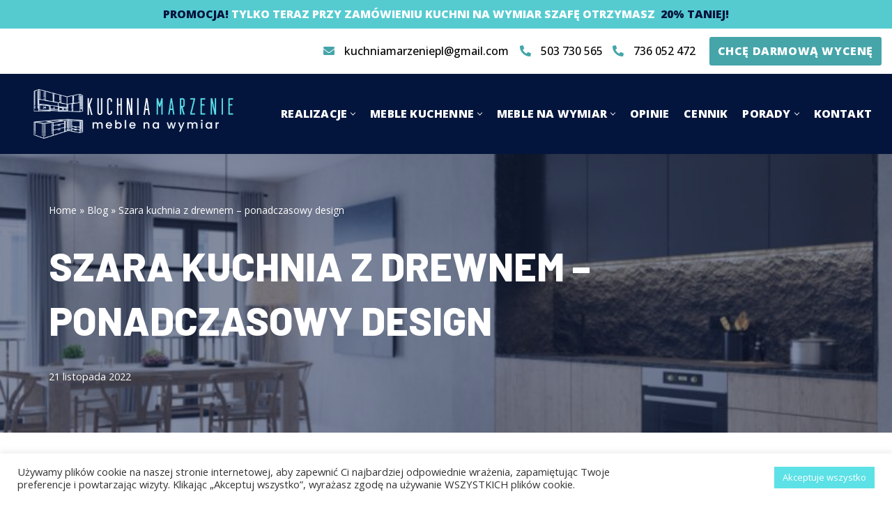

--- FILE ---
content_type: text/html; charset=UTF-8
request_url: https://kuchniamarzenie.pl/ponadczasowa-szara-kuchnia-z-drewnem/
body_size: 24632
content:
<!DOCTYPE html>
<html lang="pl-PL">

<head>
	
	<meta charset="UTF-8">
	<meta name="viewport" content="width=device-width, initial-scale=1, minimum-scale=1">
	<link rel="profile" href="http://gmpg.org/xfn/11">
		<meta name='robots' content='index, follow, max-image-preview:large, max-snippet:-1, max-video-preview:-1' />

<!-- Google Tag Manager for WordPress by gtm4wp.com -->
<script data-cfasync="false" data-pagespeed-no-defer>
	var gtm4wp_datalayer_name = "dataLayer";
	var dataLayer = dataLayer || [];
</script>
<!-- End Google Tag Manager for WordPress by gtm4wp.com -->
	<!-- This site is optimized with the Yoast SEO Premium plugin v18.2.1 (Yoast SEO v22.8) - https://yoast.com/wordpress/plugins/seo/ -->
	<title>Ponadczasowa szara kuchnia z drewnem????Kuchnia Marzenie</title>
	<meta name="description" content="Marzy Ci się elegancka kuchnia, której styl będzie aktualny przez wiele lat? Szara kuchnia z drewnem to rozwiązanie, które może Ci się spodobać!" />
	<link rel="canonical" href="https://kuchniamarzenie.pl/ponadczasowa-szara-kuchnia-z-drewnem/" />
	<meta property="og:locale" content="pl_PL" />
	<meta property="og:type" content="article" />
	<meta property="og:title" content="Szara kuchnia z drewnem - ponadczasowy design" />
	<meta property="og:description" content="Marzy Ci się elegancka kuchnia, której styl będzie aktualny przez wiele lat? Szara kuchnia z drewnem to rozwiązanie, które może Ci się spodobać!" />
	<meta property="og:url" content="https://kuchniamarzenie.pl/ponadczasowa-szara-kuchnia-z-drewnem/" />
	<meta property="og:site_name" content="Kuchnia marzenie" />
	<meta property="article:published_time" content="2022-11-21T17:28:23+00:00" />
	<meta property="article:modified_time" content="2024-01-24T16:45:44+00:00" />
	<meta property="og:image" content="https://kuchniamarzenie.pl/wp-content/uploads/2022/11/szara-kuchnia-z-drewnem-baner.jpg" />
	<meta property="og:image:width" content="800" />
	<meta property="og:image:height" content="500" />
	<meta property="og:image:type" content="image/jpeg" />
	<meta name="author" content="SEOSki" />
	<meta name="twitter:card" content="summary_large_image" />
	<meta name="twitter:label1" content="Napisane przez" />
	<meta name="twitter:data1" content="SEOSki" />
	<meta name="twitter:label2" content="Szacowany czas czytania" />
	<meta name="twitter:data2" content="5 minut" />
	<!-- / Yoast SEO Premium plugin. -->


<link rel='dns-prefetch' href='//use.fontawesome.com' />
<link rel='dns-prefetch' href='//fonts.googleapis.com' />
<link rel="alternate" type="application/rss+xml" title="Kuchnia marzenie &raquo; Kanał z wpisami" href="https://kuchniamarzenie.pl/feed/" />
<link rel="alternate" type="application/rss+xml" title="Kuchnia marzenie &raquo; Kanał z komentarzami" href="https://kuchniamarzenie.pl/comments/feed/" />
<script type="text/javascript">
/* <![CDATA[ */
window._wpemojiSettings = {"baseUrl":"https:\/\/s.w.org\/images\/core\/emoji\/15.0.3\/72x72\/","ext":".png","svgUrl":"https:\/\/s.w.org\/images\/core\/emoji\/15.0.3\/svg\/","svgExt":".svg","source":{"concatemoji":"https:\/\/kuchniamarzenie.pl\/wp-includes\/js\/wp-emoji-release.min.js?ver=6.5.5"}};
/*! This file is auto-generated */
!function(i,n){var o,s,e;function c(e){try{var t={supportTests:e,timestamp:(new Date).valueOf()};sessionStorage.setItem(o,JSON.stringify(t))}catch(e){}}function p(e,t,n){e.clearRect(0,0,e.canvas.width,e.canvas.height),e.fillText(t,0,0);var t=new Uint32Array(e.getImageData(0,0,e.canvas.width,e.canvas.height).data),r=(e.clearRect(0,0,e.canvas.width,e.canvas.height),e.fillText(n,0,0),new Uint32Array(e.getImageData(0,0,e.canvas.width,e.canvas.height).data));return t.every(function(e,t){return e===r[t]})}function u(e,t,n){switch(t){case"flag":return n(e,"\ud83c\udff3\ufe0f\u200d\u26a7\ufe0f","\ud83c\udff3\ufe0f\u200b\u26a7\ufe0f")?!1:!n(e,"\ud83c\uddfa\ud83c\uddf3","\ud83c\uddfa\u200b\ud83c\uddf3")&&!n(e,"\ud83c\udff4\udb40\udc67\udb40\udc62\udb40\udc65\udb40\udc6e\udb40\udc67\udb40\udc7f","\ud83c\udff4\u200b\udb40\udc67\u200b\udb40\udc62\u200b\udb40\udc65\u200b\udb40\udc6e\u200b\udb40\udc67\u200b\udb40\udc7f");case"emoji":return!n(e,"\ud83d\udc26\u200d\u2b1b","\ud83d\udc26\u200b\u2b1b")}return!1}function f(e,t,n){var r="undefined"!=typeof WorkerGlobalScope&&self instanceof WorkerGlobalScope?new OffscreenCanvas(300,150):i.createElement("canvas"),a=r.getContext("2d",{willReadFrequently:!0}),o=(a.textBaseline="top",a.font="600 32px Arial",{});return e.forEach(function(e){o[e]=t(a,e,n)}),o}function t(e){var t=i.createElement("script");t.src=e,t.defer=!0,i.head.appendChild(t)}"undefined"!=typeof Promise&&(o="wpEmojiSettingsSupports",s=["flag","emoji"],n.supports={everything:!0,everythingExceptFlag:!0},e=new Promise(function(e){i.addEventListener("DOMContentLoaded",e,{once:!0})}),new Promise(function(t){var n=function(){try{var e=JSON.parse(sessionStorage.getItem(o));if("object"==typeof e&&"number"==typeof e.timestamp&&(new Date).valueOf()<e.timestamp+604800&&"object"==typeof e.supportTests)return e.supportTests}catch(e){}return null}();if(!n){if("undefined"!=typeof Worker&&"undefined"!=typeof OffscreenCanvas&&"undefined"!=typeof URL&&URL.createObjectURL&&"undefined"!=typeof Blob)try{var e="postMessage("+f.toString()+"("+[JSON.stringify(s),u.toString(),p.toString()].join(",")+"));",r=new Blob([e],{type:"text/javascript"}),a=new Worker(URL.createObjectURL(r),{name:"wpTestEmojiSupports"});return void(a.onmessage=function(e){c(n=e.data),a.terminate(),t(n)})}catch(e){}c(n=f(s,u,p))}t(n)}).then(function(e){for(var t in e)n.supports[t]=e[t],n.supports.everything=n.supports.everything&&n.supports[t],"flag"!==t&&(n.supports.everythingExceptFlag=n.supports.everythingExceptFlag&&n.supports[t]);n.supports.everythingExceptFlag=n.supports.everythingExceptFlag&&!n.supports.flag,n.DOMReady=!1,n.readyCallback=function(){n.DOMReady=!0}}).then(function(){return e}).then(function(){var e;n.supports.everything||(n.readyCallback(),(e=n.source||{}).concatemoji?t(e.concatemoji):e.wpemoji&&e.twemoji&&(t(e.twemoji),t(e.wpemoji)))}))}((window,document),window._wpemojiSettings);
/* ]]> */
</script>
<style id='wp-emoji-styles-inline-css' type='text/css'>

	img.wp-smiley, img.emoji {
		display: inline !important;
		border: none !important;
		box-shadow: none !important;
		height: 1em !important;
		width: 1em !important;
		margin: 0 0.07em !important;
		vertical-align: -0.1em !important;
		background: none !important;
		padding: 0 !important;
	}
</style>
<link rel='stylesheet' id='wp-block-library-css' href='https://kuchniamarzenie.pl/wp-includes/css/dist/block-library/style.min.css?ver=6.5.5' type='text/css' media='all' />
<style id='classic-theme-styles-inline-css' type='text/css'>
/*! This file is auto-generated */
.wp-block-button__link{color:#fff;background-color:#32373c;border-radius:9999px;box-shadow:none;text-decoration:none;padding:calc(.667em + 2px) calc(1.333em + 2px);font-size:1.125em}.wp-block-file__button{background:#32373c;color:#fff;text-decoration:none}
</style>
<style id='global-styles-inline-css' type='text/css'>
body{--wp--preset--color--black: #000000;--wp--preset--color--cyan-bluish-gray: #abb8c3;--wp--preset--color--white: #ffffff;--wp--preset--color--pale-pink: #f78da7;--wp--preset--color--vivid-red: #cf2e2e;--wp--preset--color--luminous-vivid-orange: #ff6900;--wp--preset--color--luminous-vivid-amber: #fcb900;--wp--preset--color--light-green-cyan: #7bdcb5;--wp--preset--color--vivid-green-cyan: #00d084;--wp--preset--color--pale-cyan-blue: #8ed1fc;--wp--preset--color--vivid-cyan-blue: #0693e3;--wp--preset--color--vivid-purple: #9b51e0;--wp--preset--color--neve-link-color: var(--nv-primary-accent);--wp--preset--color--neve-link-hover-color: var(--nv-secondary-accent);--wp--preset--color--nv-site-bg: var(--nv-site-bg);--wp--preset--color--nv-light-bg: var(--nv-light-bg);--wp--preset--color--nv-dark-bg: var(--nv-dark-bg);--wp--preset--color--neve-text-color: var(--nv-text-color);--wp--preset--color--nv-text-dark-bg: var(--nv-text-dark-bg);--wp--preset--color--nv-c-1: var(--nv-c-1);--wp--preset--color--nv-c-2: var(--nv-c-2);--wp--preset--gradient--vivid-cyan-blue-to-vivid-purple: linear-gradient(135deg,rgba(6,147,227,1) 0%,rgb(155,81,224) 100%);--wp--preset--gradient--light-green-cyan-to-vivid-green-cyan: linear-gradient(135deg,rgb(122,220,180) 0%,rgb(0,208,130) 100%);--wp--preset--gradient--luminous-vivid-amber-to-luminous-vivid-orange: linear-gradient(135deg,rgba(252,185,0,1) 0%,rgba(255,105,0,1) 100%);--wp--preset--gradient--luminous-vivid-orange-to-vivid-red: linear-gradient(135deg,rgba(255,105,0,1) 0%,rgb(207,46,46) 100%);--wp--preset--gradient--very-light-gray-to-cyan-bluish-gray: linear-gradient(135deg,rgb(238,238,238) 0%,rgb(169,184,195) 100%);--wp--preset--gradient--cool-to-warm-spectrum: linear-gradient(135deg,rgb(74,234,220) 0%,rgb(151,120,209) 20%,rgb(207,42,186) 40%,rgb(238,44,130) 60%,rgb(251,105,98) 80%,rgb(254,248,76) 100%);--wp--preset--gradient--blush-light-purple: linear-gradient(135deg,rgb(255,206,236) 0%,rgb(152,150,240) 100%);--wp--preset--gradient--blush-bordeaux: linear-gradient(135deg,rgb(254,205,165) 0%,rgb(254,45,45) 50%,rgb(107,0,62) 100%);--wp--preset--gradient--luminous-dusk: linear-gradient(135deg,rgb(255,203,112) 0%,rgb(199,81,192) 50%,rgb(65,88,208) 100%);--wp--preset--gradient--pale-ocean: linear-gradient(135deg,rgb(255,245,203) 0%,rgb(182,227,212) 50%,rgb(51,167,181) 100%);--wp--preset--gradient--electric-grass: linear-gradient(135deg,rgb(202,248,128) 0%,rgb(113,206,126) 100%);--wp--preset--gradient--midnight: linear-gradient(135deg,rgb(2,3,129) 0%,rgb(40,116,252) 100%);--wp--preset--font-size--small: 13px;--wp--preset--font-size--medium: 20px;--wp--preset--font-size--large: 36px;--wp--preset--font-size--x-large: 42px;--wp--preset--spacing--20: 0.44rem;--wp--preset--spacing--30: 0.67rem;--wp--preset--spacing--40: 1rem;--wp--preset--spacing--50: 1.5rem;--wp--preset--spacing--60: 2.25rem;--wp--preset--spacing--70: 3.38rem;--wp--preset--spacing--80: 5.06rem;--wp--preset--shadow--natural: 6px 6px 9px rgba(0, 0, 0, 0.2);--wp--preset--shadow--deep: 12px 12px 50px rgba(0, 0, 0, 0.4);--wp--preset--shadow--sharp: 6px 6px 0px rgba(0, 0, 0, 0.2);--wp--preset--shadow--outlined: 6px 6px 0px -3px rgba(255, 255, 255, 1), 6px 6px rgba(0, 0, 0, 1);--wp--preset--shadow--crisp: 6px 6px 0px rgba(0, 0, 0, 1);}:where(.is-layout-flex){gap: 0.5em;}:where(.is-layout-grid){gap: 0.5em;}body .is-layout-flex{display: flex;}body .is-layout-flex{flex-wrap: wrap;align-items: center;}body .is-layout-flex > *{margin: 0;}body .is-layout-grid{display: grid;}body .is-layout-grid > *{margin: 0;}:where(.wp-block-columns.is-layout-flex){gap: 2em;}:where(.wp-block-columns.is-layout-grid){gap: 2em;}:where(.wp-block-post-template.is-layout-flex){gap: 1.25em;}:where(.wp-block-post-template.is-layout-grid){gap: 1.25em;}.has-black-color{color: var(--wp--preset--color--black) !important;}.has-cyan-bluish-gray-color{color: var(--wp--preset--color--cyan-bluish-gray) !important;}.has-white-color{color: var(--wp--preset--color--white) !important;}.has-pale-pink-color{color: var(--wp--preset--color--pale-pink) !important;}.has-vivid-red-color{color: var(--wp--preset--color--vivid-red) !important;}.has-luminous-vivid-orange-color{color: var(--wp--preset--color--luminous-vivid-orange) !important;}.has-luminous-vivid-amber-color{color: var(--wp--preset--color--luminous-vivid-amber) !important;}.has-light-green-cyan-color{color: var(--wp--preset--color--light-green-cyan) !important;}.has-vivid-green-cyan-color{color: var(--wp--preset--color--vivid-green-cyan) !important;}.has-pale-cyan-blue-color{color: var(--wp--preset--color--pale-cyan-blue) !important;}.has-vivid-cyan-blue-color{color: var(--wp--preset--color--vivid-cyan-blue) !important;}.has-vivid-purple-color{color: var(--wp--preset--color--vivid-purple) !important;}.has-black-background-color{background-color: var(--wp--preset--color--black) !important;}.has-cyan-bluish-gray-background-color{background-color: var(--wp--preset--color--cyan-bluish-gray) !important;}.has-white-background-color{background-color: var(--wp--preset--color--white) !important;}.has-pale-pink-background-color{background-color: var(--wp--preset--color--pale-pink) !important;}.has-vivid-red-background-color{background-color: var(--wp--preset--color--vivid-red) !important;}.has-luminous-vivid-orange-background-color{background-color: var(--wp--preset--color--luminous-vivid-orange) !important;}.has-luminous-vivid-amber-background-color{background-color: var(--wp--preset--color--luminous-vivid-amber) !important;}.has-light-green-cyan-background-color{background-color: var(--wp--preset--color--light-green-cyan) !important;}.has-vivid-green-cyan-background-color{background-color: var(--wp--preset--color--vivid-green-cyan) !important;}.has-pale-cyan-blue-background-color{background-color: var(--wp--preset--color--pale-cyan-blue) !important;}.has-vivid-cyan-blue-background-color{background-color: var(--wp--preset--color--vivid-cyan-blue) !important;}.has-vivid-purple-background-color{background-color: var(--wp--preset--color--vivid-purple) !important;}.has-black-border-color{border-color: var(--wp--preset--color--black) !important;}.has-cyan-bluish-gray-border-color{border-color: var(--wp--preset--color--cyan-bluish-gray) !important;}.has-white-border-color{border-color: var(--wp--preset--color--white) !important;}.has-pale-pink-border-color{border-color: var(--wp--preset--color--pale-pink) !important;}.has-vivid-red-border-color{border-color: var(--wp--preset--color--vivid-red) !important;}.has-luminous-vivid-orange-border-color{border-color: var(--wp--preset--color--luminous-vivid-orange) !important;}.has-luminous-vivid-amber-border-color{border-color: var(--wp--preset--color--luminous-vivid-amber) !important;}.has-light-green-cyan-border-color{border-color: var(--wp--preset--color--light-green-cyan) !important;}.has-vivid-green-cyan-border-color{border-color: var(--wp--preset--color--vivid-green-cyan) !important;}.has-pale-cyan-blue-border-color{border-color: var(--wp--preset--color--pale-cyan-blue) !important;}.has-vivid-cyan-blue-border-color{border-color: var(--wp--preset--color--vivid-cyan-blue) !important;}.has-vivid-purple-border-color{border-color: var(--wp--preset--color--vivid-purple) !important;}.has-vivid-cyan-blue-to-vivid-purple-gradient-background{background: var(--wp--preset--gradient--vivid-cyan-blue-to-vivid-purple) !important;}.has-light-green-cyan-to-vivid-green-cyan-gradient-background{background: var(--wp--preset--gradient--light-green-cyan-to-vivid-green-cyan) !important;}.has-luminous-vivid-amber-to-luminous-vivid-orange-gradient-background{background: var(--wp--preset--gradient--luminous-vivid-amber-to-luminous-vivid-orange) !important;}.has-luminous-vivid-orange-to-vivid-red-gradient-background{background: var(--wp--preset--gradient--luminous-vivid-orange-to-vivid-red) !important;}.has-very-light-gray-to-cyan-bluish-gray-gradient-background{background: var(--wp--preset--gradient--very-light-gray-to-cyan-bluish-gray) !important;}.has-cool-to-warm-spectrum-gradient-background{background: var(--wp--preset--gradient--cool-to-warm-spectrum) !important;}.has-blush-light-purple-gradient-background{background: var(--wp--preset--gradient--blush-light-purple) !important;}.has-blush-bordeaux-gradient-background{background: var(--wp--preset--gradient--blush-bordeaux) !important;}.has-luminous-dusk-gradient-background{background: var(--wp--preset--gradient--luminous-dusk) !important;}.has-pale-ocean-gradient-background{background: var(--wp--preset--gradient--pale-ocean) !important;}.has-electric-grass-gradient-background{background: var(--wp--preset--gradient--electric-grass) !important;}.has-midnight-gradient-background{background: var(--wp--preset--gradient--midnight) !important;}.has-small-font-size{font-size: var(--wp--preset--font-size--small) !important;}.has-medium-font-size{font-size: var(--wp--preset--font-size--medium) !important;}.has-large-font-size{font-size: var(--wp--preset--font-size--large) !important;}.has-x-large-font-size{font-size: var(--wp--preset--font-size--x-large) !important;}
.wp-block-navigation a:where(:not(.wp-element-button)){color: inherit;}
:where(.wp-block-post-template.is-layout-flex){gap: 1.25em;}:where(.wp-block-post-template.is-layout-grid){gap: 1.25em;}
:where(.wp-block-columns.is-layout-flex){gap: 2em;}:where(.wp-block-columns.is-layout-grid){gap: 2em;}
.wp-block-pullquote{font-size: 1.5em;line-height: 1.6;}
</style>
<link rel='stylesheet' id='cookie-law-info-css' href='https://kuchniamarzenie.pl/wp-content/plugins/cookie-law-info/legacy/public/css/cookie-law-info-public.css?ver=3.2.4' type='text/css' media='all' />
<link rel='stylesheet' id='cookie-law-info-gdpr-css' href='https://kuchniamarzenie.pl/wp-content/plugins/cookie-law-info/legacy/public/css/cookie-law-info-gdpr.css?ver=3.2.4' type='text/css' media='all' />
<link rel='stylesheet' id='grw-public-main-css-css' href='https://kuchniamarzenie.pl/wp-content/plugins/widget-google-reviews/assets/css/public-main.css?ver=3.9' type='text/css' media='all' />
<link rel='stylesheet' id='neve-style-css' href='https://kuchniamarzenie.pl/wp-content/themes/neve/style-main-new.min.css?ver=3.7.3' type='text/css' media='all' />
<style id='neve-style-inline-css' type='text/css'>
.nv-meta-list li.meta:not(:last-child):after { content:"/" }.nv-meta-list .no-mobile{
			display:none;
		}.nv-meta-list li.last::after{
			content: ""!important;
		}@media (min-width: 769px) {
			.nv-meta-list .no-mobile {
				display: inline-block;
			}
			.nv-meta-list li.last:not(:last-child)::after {
		 		content: "/" !important;
			}
		}
.nav-ul li .caret svg, .nav-ul li .caret img{width:var(--smiconsize, 0.5em);height:var(--smiconsize, 0.5em);}.nav-ul .sub-menu li {border-style: var(--itembstyle);}
 :root{ --container: 748px;--postwidth:100%; --primarybtnbg: var(--nv-primary-accent); --primarybtnhoverbg: var(--nv-secondary-accent); --secondarybtnhoverbg: var(--nv-secondary-accent); --primarybtncolor: #ffffff; --secondarybtncolor: var(--nv-primary-accent); --primarybtnhovercolor: #ffffff; --secondarybtnhovercolor: #ffffff;--primarybtnborderradius:4px;--secondarybtnborderradius:4px;--secondarybtnborderwidth:1px;--btnpadding:15px 30px;--primarybtnpadding:15px 30px;--secondarybtnpadding:calc(15px - 1px) calc(30px - 1px); --btntexttransform: uppercase; --bodyfontfamily: "Open Sans"; --bodyfontsize: 15px; --bodylineheight: 1.6; --bodyletterspacing: 0px; --bodyfontweight: 400; --bodytexttransform: none; --headingsfontfamily: Barlow; --h1fontsize: 30px; --h1fontweight: 800; --h1lineheight: 1.4em; --h1letterspacing: 0px; --h1texttransform: uppercase; --h2fontsize: 26px; --h2fontweight: 800; --h2lineheight: 1.4em; --h2letterspacing: 0px; --h2texttransform: capitalize; --h3fontsize: 24px; --h3fontweight: 800; --h3lineheight: 1.4em; --h3letterspacing: 0px; --h3texttransform: uppercase; --h4fontsize: 22px; --h4fontweight: 600; --h4lineheight: 1.4em; --h4letterspacing: 0px; --h4texttransform: capitalize; --h5fontsize: 18px; --h5fontweight: 600; --h5lineheight: 1.4em; --h5letterspacing: 0px; --h5texttransform: capitalize; --h6fontsize: 14px; --h6fontweight: 600; --h6lineheight: 1.4em; --h6letterspacing: 0px; --h6texttransform: capitalize;--formfieldborderwidth:2px;--formfieldborderradius:3px; --formfieldbgcolor: var(--nv-site-bg); --formfieldbordercolor: var(--nv-text-color); --formfieldcolor: var(--nv-text-color);--formfieldpadding:14px; } .has-neve-button-color-color{ color: var(--nv-primary-accent)!important; } .has-neve-button-color-background-color{ background-color: var(--nv-primary-accent)!important; } .single-post-container .alignfull > [class*="__inner-container"], .single-post-container .alignwide > [class*="__inner-container"]{ max-width:718px } .nv-meta-list{ --avatarsize: 20px; } .single .nv-meta-list{ --avatarsize: 20px; } .nv-post-cover{ --height: 250px;--padding:40px 15px;--justify: flex-start; --textalign: left; --valign: center; } .nv-post-cover .nv-title-meta-wrap, .nv-page-title-wrap, .entry-header{ --textalign: left; } .nv-is-boxed.nv-title-meta-wrap{ --padding:40px 15px; --bgcolor: var(--nv-dark-bg); } .nv-overlay{ --opacity: 50; --blendmode: normal; } .nv-is-boxed.nv-comments-wrap{ --padding:20px; } .nv-is-boxed.comment-respond{ --padding:20px; } .single:not(.single-product), .page{ --c-vspace:0 0 0 0;; } .global-styled{ --bgcolor: var(--nv-site-bg); } .header-top{ --rowbcolor: var(--nv-light-bg); --color: var(--nv-text-color); --bgcolor: #55cbd0; } .header-main{ --rowbwidth:0px; --rowbcolor: var(--nv-light-bg); --color: var(--nv-text-dark-bg); --bgcolor: #ffffff; } .header-bottom{ --rowbcolor: var(--nv-light-bg); --color: var(--nv-text-color); --bgcolor: var(--nv-dark-bg); } .header-menu-sidebar-bg{ --justify: flex-start; --textalign: left;--flexg: 1;--wrapdropdownwidth: auto; --color: var(--nv-text-dark-bg); --bgcolor: var(--nv-dark-bg); } .header-menu-sidebar{ width: 360px; } .builder-item--logo{ --maxwidth: 179px; --color: var(--nv-text-dark-bg); --fs: 24px;--padding:10px 0;--margin:0; --textalign: left;--justify: flex-start; } .builder-item--nav-icon,.header-menu-sidebar .close-sidebar-panel .navbar-toggle{ --color: #ffffff;--borderradius:3px;--borderwidth:1px; } .builder-item--nav-icon{ --label-margin:0 5px 0 0;;--padding:10px 15px;--margin:0; } .builder-item--primary-menu{ --color: var(--nv-text-dark-bg); --hovercolor: var(--nv-secondary-accent); --hovertextcolor: var(--nv-text-color); --activecolor: var(--nv-primary-accent); --spacing: 20px; --height: 25px; --smiconsize: 7px;--padding:0;--margin:0; --fontsize: 1em; --lineheight: 1.6em; --letterspacing: 0px; --fontweight: 800; --texttransform: uppercase; --iconsize: 1em; } .builder-item--primary-menu .sub-menu{ --bstyle: none; --itembstyle: none; } .hfg-is-group.has-primary-menu .inherit-ff{ --inheritedfw: 800; } .builder-item--button_base{ --primarybtnbg: #45a5a9; --primarybtncolor: #fff; --primarybtnhoverbg: var(--nv-primary-accent); --primarybtnhovercolor: #fff;--primarybtnborderradius:3px;--primarybtnshadow:none;--primarybtnhovershadow:none;--padding:8px 12px;--margin:0; } .builder-item--custom_html{ --color: #000000;--padding:0;--margin:0; --fontsize: 1em; --lineheight: 1.6; --letterspacing: 0px; --fontweight: 500; --texttransform: none; --iconsize: 1em; --textalign: left;--justify: flex-start; } .builder-item--custom_html_2{ --padding:0;--margin:0; --fontsize: 1em; --lineheight: 1.6; --letterspacing: 0px; --fontweight: 500; --texttransform: none; --iconsize: 1em; --textalign: left;--justify: flex-start; } .builder-item--custom_html_3{ --padding:0;--margin:0; --fontsize: 1em; --lineheight: 1.6; --letterspacing: 0px; --fontweight: 500; --texttransform: none; --iconsize: 1em; --textalign: left;--justify: flex-start; } .footer-top-inner .row{ grid-template-columns:1fr 1fr 1fr; --valign: flex-start; } .footer-top{ --rowbcolor: var(--nv-light-bg); --color: var(--nv-text-color); --bgcolor: #ffffff; } .footer-main-inner .row{ grid-template-columns:1fr 1fr 1fr; --valign: flex-start; } .footer-main{ --rowbcolor: var(--nv-light-bg); --color: var(--nv-text-color); --bgcolor: var(--nv-site-bg); } .footer-bottom-inner .row{ grid-template-columns:1fr 1fr 1fr; --valign: flex-start; } .footer-bottom{ --rowbcolor: var(--nv-light-bg); --color: var(--nv-text-color); --bgcolor: var(--nv-dark-bg); } .builder-item--footer-one-widgets{ --padding:0;--margin:0; --textalign: left;--justify: flex-start; } .builder-item--footer-two-widgets{ --padding:0;--margin:0; --textalign: left;--justify: flex-start; } .builder-item--footer-three-widgets{ --padding:0;--margin:0; --textalign: left;--justify: flex-start; } .builder-item--footer_copyright{ --padding:0;--margin:0; --fontsize: 1em; --lineheight: 1.6; --letterspacing: 0px; --fontweight: 500; --texttransform: none; --iconsize: 1em; --textalign: left;--justify: flex-start; } .page_header-top{ --rowbcolor: var(--nv-light-bg); --color: var(--nv-text-color); --bgcolor: var(--nv-site-bg); } .page_header-bottom{ --rowbcolor: var(--nv-light-bg); --color: var(--nv-text-color); --bgcolor: var(--nv-site-bg); } .scroll-to-top{ --color: var(--nv-text-dark-bg);--padding:8px 10px; --borderradius: 3px; --bgcolor: var(--nv-primary-accent); --hovercolor: var(--nv-text-dark-bg); --hoverbgcolor: var(--nv-secondary-accent);--size:16px; } @media(min-width: 576px){ :root{ --container: 992px;--postwidth:100%;--btnpadding:15px 30px;--primarybtnpadding:15px 30px;--secondarybtnpadding:calc(15px - 1px) calc(30px - 1px); --bodyfontsize: 16px; --bodylineheight: 1.6; --bodyletterspacing: 0px; --h1fontsize: 54px; --h1lineheight: 1.4em; --h1letterspacing: 0px; --h2fontsize: 34px; --h2lineheight: 1.4em; --h2letterspacing: 0px; --h3fontsize: 24px; --h3lineheight: 1.4em; --h3letterspacing: 0px; --h4fontsize: 24px; --h4lineheight: 1.4em; --h4letterspacing: 0px; --h5fontsize: 20px; --h5lineheight: 1.4em; --h5letterspacing: 0px; --h6fontsize: 16px; --h6lineheight: 1.4em; --h6letterspacing: 0px; } .single-post-container .alignfull > [class*="__inner-container"], .single-post-container .alignwide > [class*="__inner-container"]{ max-width:962px } .nv-meta-list{ --avatarsize: 20px; } .single .nv-meta-list{ --avatarsize: 20px; } .nv-post-cover{ --height: 320px;--padding:60px 30px;--justify: flex-start; --textalign: left; --valign: center; } .nv-post-cover .nv-title-meta-wrap, .nv-page-title-wrap, .entry-header{ --textalign: left; } .nv-is-boxed.nv-title-meta-wrap{ --padding:60px 30px; } .nv-is-boxed.nv-comments-wrap{ --padding:30px; } .nv-is-boxed.comment-respond{ --padding:30px; } .single:not(.single-product), .page{ --c-vspace:0 0 0 0;; } .header-main{ --rowbwidth:0px; } .header-menu-sidebar-bg{ --justify: flex-start; --textalign: left;--flexg: 1;--wrapdropdownwidth: auto; } .header-menu-sidebar{ width: 360px; } .builder-item--logo{ --maxwidth: 267px; --fs: 24px;--padding:10px 0;--margin:0; --textalign: left;--justify: flex-start; } .builder-item--nav-icon{ --label-margin:0 5px 0 0;;--padding:10px 15px;--margin:0; } .builder-item--primary-menu{ --spacing: 20px; --height: 25px; --smiconsize: 7px;--padding:0;--margin:0; --fontsize: 1em; --lineheight: 1.6em; --letterspacing: 0px; --iconsize: 1em; } .builder-item--button_base{ --padding:8px 12px;--margin:0; } .builder-item--custom_html{ --padding:0;--margin:0; --fontsize: 1em; --lineheight: 1.6; --letterspacing: 0px; --iconsize: 1em; --textalign: left;--justify: flex-start; } .builder-item--custom_html_2{ --padding:0;--margin:0; --fontsize: 1em; --lineheight: 1.6; --letterspacing: 0px; --iconsize: 1em; --textalign: left;--justify: flex-start; } .builder-item--custom_html_3{ --padding:0;--margin:0; --fontsize: 1em; --lineheight: 1.6; --letterspacing: 0px; --iconsize: 1em; --textalign: left;--justify: flex-start; } .builder-item--footer-one-widgets{ --padding:0;--margin:0; --textalign: left;--justify: flex-start; } .builder-item--footer-two-widgets{ --padding:0;--margin:0; --textalign: left;--justify: flex-start; } .builder-item--footer-three-widgets{ --padding:0;--margin:0; --textalign: left;--justify: flex-start; } .builder-item--footer_copyright{ --padding:0;--margin:0; --fontsize: 1em; --lineheight: 1.6; --letterspacing: 0px; --iconsize: 1em; --textalign: left;--justify: flex-start; } .scroll-to-top{ --padding:8px 10px;--size:16px; } }@media(min-width: 960px){ :root{ --container: 1170px;--postwidth:100%;--btnpadding:15px 30px;--primarybtnpadding:15px 30px;--secondarybtnpadding:calc(15px - 1px) calc(30px - 1px); --btnfs: 16px; --btnletterspacing: 0.6px; --bodyfontsize: 16px; --bodylineheight: 1.7; --bodyletterspacing: 0px; --h1fontsize: 60px; --h1lineheight: 1.4em; --h1letterspacing: 0px; --h2fontsize: 35px; --h2lineheight: 1.4em; --h2letterspacing: 0px; --h3fontsize: 22px; --h3lineheight: 1.4em; --h3letterspacing: 0px; --h4fontsize: 1.25px; --h4lineheight: 1.4em; --h4letterspacing: 0px; --h5fontsize: 20px; --h5lineheight: 1.4em; --h5letterspacing: 0px; --h6fontsize: 16px; --h6lineheight: 1.4em; --h6letterspacing: 0px; } body:not(.single):not(.archive):not(.blog):not(.search):not(.error404) .neve-main > .container .col, body.post-type-archive-course .neve-main > .container .col, body.post-type-archive-llms_membership .neve-main > .container .col{ max-width: 100%; } body:not(.single):not(.archive):not(.blog):not(.search):not(.error404) .nv-sidebar-wrap, body.post-type-archive-course .nv-sidebar-wrap, body.post-type-archive-llms_membership .nv-sidebar-wrap{ max-width: 0%; } .neve-main > .archive-container .nv-index-posts.col{ max-width: 100%; } .neve-main > .archive-container .nv-sidebar-wrap{ max-width: 0%; } .neve-main > .single-post-container .nv-single-post-wrap.col{ max-width: 90%; } .single-post-container .alignfull > [class*="__inner-container"], .single-post-container .alignwide > [class*="__inner-container"]{ max-width:1023px } .container-fluid.single-post-container .alignfull > [class*="__inner-container"], .container-fluid.single-post-container .alignwide > [class*="__inner-container"]{ max-width:calc(90% + 15px) } .neve-main > .single-post-container .nv-sidebar-wrap{ max-width: 10%; } .nv-meta-list{ --avatarsize: 20px; } .single .nv-meta-list{ --avatarsize: 20px; } .single h1.entry-title{ --fontsize: 56px; } .nv-post-cover{ --height: 400px;--padding:60px 40px;--justify: flex-start; --textalign: left; --valign: center; } .nv-post-cover .nv-title-meta-wrap, .nv-page-title-wrap, .entry-header{ --textalign: left; } .nv-is-boxed.nv-title-meta-wrap{ --padding:60px 40px; } .nv-is-boxed.nv-comments-wrap{ --padding:40px; } .nv-is-boxed.comment-respond{ --padding:40px; } .single:not(.single-product), .page{ --c-vspace:0 0 0 0;; } .header-main{ --rowbwidth:0px; } .header-menu-sidebar-bg{ --justify: flex-start; --textalign: left;--flexg: 1;--wrapdropdownwidth: auto; } .header-menu-sidebar{ width: 360px; } .builder-item--logo{ --maxwidth: 300px; --fs: 24px;--padding:10px 0 10px 25px;;--margin:0; --textalign: left;--justify: flex-start; } .builder-item--nav-icon{ --label-margin:0 5px 0 0;;--padding:10px 15px;--margin:0; } .builder-item--primary-menu{ --spacing: 13px; --height: 25px; --smiconsize: 7px;--padding:0 10px 0 0;;--margin:0; --fontsize: 16px; --lineheight: 1.6em; --letterspacing: 0.2px; --iconsize: 16px; } .builder-item--button_base{ --padding:8px 12px;--margin:0; } .builder-item--custom_html{ --padding:0;--margin:0; --fontsize: 1em; --lineheight: 1.6; --letterspacing: 0px; --iconsize: 1em; --textalign: left;--justify: flex-start; } .builder-item--custom_html_2{ --padding:0;--margin:0; --fontsize: 1em; --lineheight: 1.6; --letterspacing: 0px; --iconsize: 1em; --textalign: left;--justify: flex-start; } .builder-item--custom_html_3{ --padding:0;--margin:0; --fontsize: 1em; --lineheight: 1.6; --letterspacing: 0px; --iconsize: 1em; --textalign: left;--justify: flex-start; } .builder-item--footer-one-widgets{ --padding:0;--margin:0; --textalign: left;--justify: flex-start; } .builder-item--footer-two-widgets{ --padding:0;--margin:0; --textalign: left;--justify: flex-start; } .builder-item--footer-three-widgets{ --padding:0;--margin:0; --textalign: left;--justify: flex-start; } .builder-item--footer_copyright{ --padding:0;--margin:0; --fontsize: 1em; --lineheight: 1.6; --letterspacing: 0px; --iconsize: 1em; --textalign: left;--justify: flex-start; } .layout-alternative:nth-child(even){ --postcoltemplate:65fr 35fr; } .nv-index-posts{ --postcoltemplate:35fr 65fr; } .scroll-to-top{ --padding:8px 10px;--size:16px; } }.nv-content-wrap .elementor a:not(.button):not(.wp-block-file__button){ text-decoration: none; }.scroll-to-top {right: 20px; border: none; position: fixed; bottom: 30px; display: none; opacity: 0; visibility: hidden; transition: opacity 0.3s ease-in-out, visibility 0.3s ease-in-out; align-items: center; justify-content: center; z-index: 999; } @supports (-webkit-overflow-scrolling: touch) { .scroll-to-top { bottom: 74px; } } .scroll-to-top.image { background-position: center; } .scroll-to-top .scroll-to-top-image { width: 100%; height: 100%; } .scroll-to-top .scroll-to-top-label { margin: 0; padding: 5px; } .scroll-to-top:hover { text-decoration: none; } .scroll-to-top.scroll-to-top-left {left: 20px; right: unset;} .scroll-to-top.scroll-show-mobile { display: flex; } @media (min-width: 960px) { .scroll-to-top { display: flex; } }.scroll-to-top { color: var(--color); padding: var(--padding); border-radius: var(--borderradius); background: var(--bgcolor); } .scroll-to-top:hover, .scroll-to-top:focus { color: var(--hovercolor); background: var(--hoverbgcolor); } .scroll-to-top-icon, .scroll-to-top.image .scroll-to-top-image { width: var(--size); height: var(--size); } .scroll-to-top-image { background-image: var(--bgimage); background-size: cover; }:root{--nv-primary-accent:#5ce1e6;--nv-secondary-accent:#5ce1e6;--nv-site-bg:#ffffff;--nv-light-bg:#f6f6f6;--nv-dark-bg:#04153d;--nv-text-color:#000000;--nv-text-dark-bg:#ffffff;--nv-c-1:#ffba08;--nv-c-2:#f37262;--nv-fallback-ff:Arial, Helvetica, sans-serif;}
:root{--e-global-color-nvprimaryaccent:#5ce1e6;--e-global-color-nvsecondaryaccent:#5ce1e6;--e-global-color-nvsitebg:#ffffff;--e-global-color-nvlightbg:#f6f6f6;--e-global-color-nvdarkbg:#04153d;--e-global-color-nvtextcolor:#000000;--e-global-color-nvtextdarkbg:#ffffff;--e-global-color-nvc1:#ffba08;--e-global-color-nvc2:#f37262;}
</style>
<link rel='stylesheet' id='neve-blog-pro-css' href='https://kuchniamarzenie.pl/wp-content/plugins/neve-pro-addon/includes/modules/blog_pro/assets/style.min.css?ver=2.8.6' type='text/css' media='all' />
<link rel='stylesheet' id='font-awesome-official-css' href='https://use.fontawesome.com/releases/v5.15.4/css/all.css' type='text/css' media='all' integrity="sha384-DyZ88mC6Up2uqS4h/KRgHuoeGwBcD4Ng9SiP4dIRy0EXTlnuz47vAwmeGwVChigm" crossorigin="anonymous" />
<link rel='stylesheet' id='neve-child-style-css' href='https://kuchniamarzenie.pl/wp-content/themes/neve-child-master/style.css?ver=3.7.3' type='text/css' media='all' />
<link rel='stylesheet' id='elementor-frontend-css' href='https://kuchniamarzenie.pl/wp-content/plugins/elementor/assets/css/frontend-lite.min.css?ver=3.21.8' type='text/css' media='all' />
<style id='elementor-frontend-inline-css' type='text/css'>
.elementor-lightbox{z-index:100000 !important;}
</style>
<link rel='stylesheet' id='eael-general-css' href='https://kuchniamarzenie.pl/wp-content/plugins/essential-addons-for-elementor-lite/assets/front-end/css/view/general.min.css?ver=5.9.23' type='text/css' media='all' />
<link rel='stylesheet' id='neve-google-font-open-sans-css' href='//fonts.googleapis.com/css?family=Open+Sans%3A400%2C800%2C500&#038;display=swap&#038;subset=latin-ext&#038;ver=3.7.3' type='text/css' media='all' />
<link rel='stylesheet' id='neve-google-font-barlow-css' href='//fonts.googleapis.com/css?family=Barlow%3A400%2C800%2C600&#038;display=swap&#038;subset=latin-ext&#038;ver=3.7.3' type='text/css' media='all' />
<link rel='stylesheet' id='hfg_module-css' href='https://kuchniamarzenie.pl/wp-content/plugins/neve-pro-addon/includes/modules/header_footer_grid/assets/style.min.css?ver=2.8.6' type='text/css' media='all' />
<link rel='stylesheet' id='font-awesome-official-v4shim-css' href='https://use.fontawesome.com/releases/v5.15.4/css/v4-shims.css' type='text/css' media='all' integrity="sha384-Vq76wejb3QJM4nDatBa5rUOve+9gkegsjCebvV/9fvXlGWo4HCMR4cJZjjcF6Viv" crossorigin="anonymous" />
<style id='font-awesome-official-v4shim-inline-css' type='text/css'>
@font-face {
font-family: "FontAwesome";
font-display: block;
src: url("https://use.fontawesome.com/releases/v5.15.4/webfonts/fa-brands-400.eot"),
		url("https://use.fontawesome.com/releases/v5.15.4/webfonts/fa-brands-400.eot?#iefix") format("embedded-opentype"),
		url("https://use.fontawesome.com/releases/v5.15.4/webfonts/fa-brands-400.woff2") format("woff2"),
		url("https://use.fontawesome.com/releases/v5.15.4/webfonts/fa-brands-400.woff") format("woff"),
		url("https://use.fontawesome.com/releases/v5.15.4/webfonts/fa-brands-400.ttf") format("truetype"),
		url("https://use.fontawesome.com/releases/v5.15.4/webfonts/fa-brands-400.svg#fontawesome") format("svg");
}

@font-face {
font-family: "FontAwesome";
font-display: block;
src: url("https://use.fontawesome.com/releases/v5.15.4/webfonts/fa-solid-900.eot"),
		url("https://use.fontawesome.com/releases/v5.15.4/webfonts/fa-solid-900.eot?#iefix") format("embedded-opentype"),
		url("https://use.fontawesome.com/releases/v5.15.4/webfonts/fa-solid-900.woff2") format("woff2"),
		url("https://use.fontawesome.com/releases/v5.15.4/webfonts/fa-solid-900.woff") format("woff"),
		url("https://use.fontawesome.com/releases/v5.15.4/webfonts/fa-solid-900.ttf") format("truetype"),
		url("https://use.fontawesome.com/releases/v5.15.4/webfonts/fa-solid-900.svg#fontawesome") format("svg");
}

@font-face {
font-family: "FontAwesome";
font-display: block;
src: url("https://use.fontawesome.com/releases/v5.15.4/webfonts/fa-regular-400.eot"),
		url("https://use.fontawesome.com/releases/v5.15.4/webfonts/fa-regular-400.eot?#iefix") format("embedded-opentype"),
		url("https://use.fontawesome.com/releases/v5.15.4/webfonts/fa-regular-400.woff2") format("woff2"),
		url("https://use.fontawesome.com/releases/v5.15.4/webfonts/fa-regular-400.woff") format("woff"),
		url("https://use.fontawesome.com/releases/v5.15.4/webfonts/fa-regular-400.ttf") format("truetype"),
		url("https://use.fontawesome.com/releases/v5.15.4/webfonts/fa-regular-400.svg#fontawesome") format("svg");
unicode-range: U+F004-F005,U+F007,U+F017,U+F022,U+F024,U+F02E,U+F03E,U+F044,U+F057-F059,U+F06E,U+F070,U+F075,U+F07B-F07C,U+F080,U+F086,U+F089,U+F094,U+F09D,U+F0A0,U+F0A4-F0A7,U+F0C5,U+F0C7-F0C8,U+F0E0,U+F0EB,U+F0F3,U+F0F8,U+F0FE,U+F111,U+F118-F11A,U+F11C,U+F133,U+F144,U+F146,U+F14A,U+F14D-F14E,U+F150-F152,U+F15B-F15C,U+F164-F165,U+F185-F186,U+F191-F192,U+F1AD,U+F1C1-F1C9,U+F1CD,U+F1D8,U+F1E3,U+F1EA,U+F1F6,U+F1F9,U+F20A,U+F247-F249,U+F24D,U+F254-F25B,U+F25D,U+F267,U+F271-F274,U+F279,U+F28B,U+F28D,U+F2B5-F2B6,U+F2B9,U+F2BB,U+F2BD,U+F2C1-F2C2,U+F2D0,U+F2D2,U+F2DC,U+F2ED,U+F328,U+F358-F35B,U+F3A5,U+F3D1,U+F410,U+F4AD;
}
</style>
<script type="text/javascript" src="https://kuchniamarzenie.pl/wp-includes/js/jquery/jquery.min.js?ver=3.7.1" id="jquery-core-js"></script>
<script type="text/javascript" src="https://kuchniamarzenie.pl/wp-includes/js/jquery/jquery-migrate.min.js?ver=3.4.1" id="jquery-migrate-js"></script>
<script type="text/javascript" id="cookie-law-info-js-extra">
/* <![CDATA[ */
var Cli_Data = {"nn_cookie_ids":[],"cookielist":[],"non_necessary_cookies":[],"ccpaEnabled":"","ccpaRegionBased":"","ccpaBarEnabled":"","strictlyEnabled":["necessary","obligatoire"],"ccpaType":"gdpr","js_blocking":"1","custom_integration":"","triggerDomRefresh":"","secure_cookies":""};
var cli_cookiebar_settings = {"animate_speed_hide":"500","animate_speed_show":"500","background":"#FFF","border":"#b1a6a6c2","border_on":"","button_1_button_colour":"#61a229","button_1_button_hover":"#4e8221","button_1_link_colour":"#fff","button_1_as_button":"1","button_1_new_win":"","button_2_button_colour":"#333","button_2_button_hover":"#292929","button_2_link_colour":"#444","button_2_as_button":"","button_2_hidebar":"","button_3_button_colour":"#dedfe0","button_3_button_hover":"#b2b2b3","button_3_link_colour":"#333333","button_3_as_button":"1","button_3_new_win":"","button_4_button_colour":"#dedfe0","button_4_button_hover":"#b2b2b3","button_4_link_colour":"#333333","button_4_as_button":"1","button_7_button_colour":"#5ce1e6","button_7_button_hover":"#4ab4b8","button_7_link_colour":"#fff","button_7_as_button":"1","button_7_new_win":"","font_family":"inherit","header_fix":"","notify_animate_hide":"1","notify_animate_show":"","notify_div_id":"#cookie-law-info-bar","notify_position_horizontal":"right","notify_position_vertical":"bottom","scroll_close":"","scroll_close_reload":"","accept_close_reload":"","reject_close_reload":"","showagain_tab":"","showagain_background":"#fff","showagain_border":"#000","showagain_div_id":"#cookie-law-info-again","showagain_x_position":"100px","text":"#333333","show_once_yn":"","show_once":"10000","logging_on":"","as_popup":"","popup_overlay":"1","bar_heading_text":"","cookie_bar_as":"banner","popup_showagain_position":"bottom-right","widget_position":"left"};
var log_object = {"ajax_url":"https:\/\/kuchniamarzenie.pl\/wp-admin\/admin-ajax.php"};
/* ]]> */
</script>
<script type="text/javascript" src="https://kuchniamarzenie.pl/wp-content/plugins/cookie-law-info/legacy/public/js/cookie-law-info-public.js?ver=3.2.4" id="cookie-law-info-js"></script>
<script type="text/javascript" defer="defer" src="https://kuchniamarzenie.pl/wp-content/plugins/widget-google-reviews/assets/js/public-main.js?ver=3.9" id="grw-public-main-js-js"></script>
<link rel="https://api.w.org/" href="https://kuchniamarzenie.pl/wp-json/" /><link rel="alternate" type="application/json" href="https://kuchniamarzenie.pl/wp-json/wp/v2/posts/974" /><link rel="EditURI" type="application/rsd+xml" title="RSD" href="https://kuchniamarzenie.pl/xmlrpc.php?rsd" />
<meta name="generator" content="WordPress 6.5.5" />
<link rel='shortlink' href='https://kuchniamarzenie.pl/?p=974' />
<link rel="alternate" type="application/json+oembed" href="https://kuchniamarzenie.pl/wp-json/oembed/1.0/embed?url=https%3A%2F%2Fkuchniamarzenie.pl%2Fponadczasowa-szara-kuchnia-z-drewnem%2F" />
<link rel="alternate" type="text/xml+oembed" href="https://kuchniamarzenie.pl/wp-json/oembed/1.0/embed?url=https%3A%2F%2Fkuchniamarzenie.pl%2Fponadczasowa-szara-kuchnia-z-drewnem%2F&#038;format=xml" />

		<!-- GA Google Analytics @ https://m0n.co/ga -->
		<script async src="https://www.googletagmanager.com/gtag/js?id=G-6C86WQ7176"></script>
		<script>
			window.dataLayer = window.dataLayer || [];
			function gtag(){dataLayer.push(arguments);}
			gtag('js', new Date());
			gtag('config', 'G-6C86WQ7176');
		</script>

	<script type="text/javascript"> (function(c,l,a,r,i,t,y){ c[a]=c[a]||function(){(c[a].q=c[a].q||[]).push(arguments)}; t=l.createElement(r);t.async=1;t.src="https://www.clarity.ms/tag/"+i; y=l.getElementsByTagName(r)[0];y.parentNode.insertBefore(t,y); })(window, document, "clarity", "script", "oytov5l7f1"); </script><!-- Enter your scripts here -->
<!-- Google Tag Manager for WordPress by gtm4wp.com -->
<!-- GTM Container placement set to automatic -->
<script data-cfasync="false" data-pagespeed-no-defer type="text/javascript">
	var dataLayer_content = {"pagePostType":"post","pagePostType2":"single-post","pageCategory":["bez-kategorii"],"pagePostAuthor":"SEOSki"};
	dataLayer.push( dataLayer_content );
</script>
<script data-cfasync="false">
(function(w,d,s,l,i){w[l]=w[l]||[];w[l].push({'gtm.start':
new Date().getTime(),event:'gtm.js'});var f=d.getElementsByTagName(s)[0],
j=d.createElement(s),dl=l!='dataLayer'?'&l='+l:'';j.async=true;j.src=
'//www.googletagmanager.com/gtm.js?id='+i+dl;f.parentNode.insertBefore(j,f);
})(window,document,'script','dataLayer','GTM-W2ZF78RG');
</script>
<!-- End Google Tag Manager for WordPress by gtm4wp.com --><meta name="generator" content="Elementor 3.21.8; features: e_optimized_assets_loading, e_optimized_css_loading, additional_custom_breakpoints; settings: css_print_method-external, google_font-enabled, font_display-auto">
<style type="text/css">.recentcomments a{display:inline !important;padding:0 !important;margin:0 !important;}</style>

<script type="application/ld+json" class="saswp-schema-markup-output">
[{"@context":"https://schema.org/","@type":"LocalBusiness","@id":"LocalBusiness","url":"https://kuchniamarzenie.pl/saswp/local-business/","name":"Kuchnia Marzenie - Meble Kuchenne na Wymiar","description":"Specjalizujemy się w projektowaniu i produkcji mebli kuchennych na zamówienie w Toruniu i Bydgoszczy.","address":{"@type":"PostalAddress","streetAddress":"Złotej Rybki 6","addressLocality":"Toruń","addressRegion":"Kujawsko-Pomorskie","postalCode":"87-100","addressCountry":""},"telephone":"503 730 565","openingHours":["Pn-Sb 09:00-17:00"],"image":"https://kuchniamarzenie.pl/wp-content/uploads/2022/05/logo-nowe.png","additionalType":"","priceRange":"$$","servesCuisine":"","areaServed":[],"founder":[{"@type":"Person","name":"ALEKSANDER WIŚNIEWSKI"}],"employee":[],"makesOffer":{"@type":"Offer","@id":"#service","itemOffered":{"@type":"Service","name":"Meble kuchenne Toruń","url":"https://kuchniamarzenie.pl/kuchnie-na-wymiar-torun/","areaServed":[]}},"sameAs":["https://www.facebook.com/kuchniamarzeniepl/"],"hasMenu":"","hasMap":"https://www.google.com/maps?cid=8962260611375743517","geo":{"@type":"GeoCoordinates","latitude":"53.0077851","longitude":"18.7026923"},"review":[]}]
</script>

<link rel="icon" href="https://kuchniamarzenie.pl/wp-content/uploads/2022/04/cropped-logo-32x32.png" sizes="32x32" />
<link rel="icon" href="https://kuchniamarzenie.pl/wp-content/uploads/2022/04/cropped-logo-192x192.png" sizes="192x192" />
<link rel="apple-touch-icon" href="https://kuchniamarzenie.pl/wp-content/uploads/2022/04/cropped-logo-180x180.png" />
<meta name="msapplication-TileImage" content="https://kuchniamarzenie.pl/wp-content/uploads/2022/04/cropped-logo-270x270.png" />
		<style type="text/css" id="wp-custom-css">
			.widget .widget-title {
 margin-bottom:10px;
 font-weight:700;
 font-size:21px !important;
}
.footer-main-inner .row {

 margin: 40px 0px;
}

.builder-item--footer_copyright a{
	color:white;
}
.elementor-slideshow__title{
 display: none;
}
h2 {
	text-transform:none;
}

		</style>
		
	</head>

<body  class="post-template-default single single-post postid-974 single-format-standard wp-custom-logo  nv-blog-default nv-sidebar-full-width menu_sidebar_slide_left elementor-default elementor-kit-6" id="neve_body"  >

<!-- GTM Container placement set to automatic -->
<!-- Google Tag Manager (noscript) -->
				<noscript><iframe src="https://www.googletagmanager.com/ns.html?id=GTM-W2ZF78RG" height="0" width="0" style="display:none;visibility:hidden" aria-hidden="true"></iframe></noscript>
<!-- End Google Tag Manager (noscript) --><div class="wrapper">
	
	<header class="header"  >
		<a class="neve-skip-link show-on-focus" href="#content" >
			Przejdź do treści		</a>
		<div id="header-grid"  class="hfg_header site-header">
	<div class="header--row header-top hide-on-mobile hide-on-tablet layout-full-contained is_sticky has-center header--row"
	data-row-id="top" data-show-on="desktop">

	<div
		class="header--row-inner header-top-inner">
		<div class="container">
			<div
				class="row row--wrapper"
				data-section="hfg_header_layout_top" >
				<div class="hfg-slot left"></div><div class="hfg-slot center"><div class="builder-item desktop-left"><div class="item--inner builder-item--custom_html_3"
		data-section="custom_html_3"
		data-item-id="custom_html_3">
	<div class="nv-html-content"> 	<p style="text-align: center;color: white"><a href="https://kuchniamarzenie.pl/kontakt/#promo" style="color: white"><span style="font-weight: 600"><span style="color: #04153d"><b>PROMOCJA!</b></span> TYLKO TERAZ PRZY ZAMÓWIENIU KUCHNI NA WYMIAR SZAFĘ OTRZYMASZ <span style="color: #04153d"> <b>20% TANIEJ!</b></span></span></a></p>
</div>
	</div>

</div></div><div class="hfg-slot right"></div>							</div>
		</div>
	</div>
</div>


<nav class="header--row header-main hide-on-mobile hide-on-tablet layout-fullwidth nv-navbar is_sticky header--row"
	data-row-id="main" data-show-on="desktop">

	<div
		class="header--row-inner header-main-inner">
		<div class="container">
			<div
				class="row row--wrapper"
				data-section="hfg_header_layout_main" >
				<div class="hfg-slot left"></div><div class="hfg-slot right"><div class="builder-item desktop-left hfg-is-group"><div class="item--inner builder-item--custom_html"
		data-section="custom_html"
		data-item-id="custom_html">
	<div class="nv-html-content"> 	<p><i class="fas fa-envelope" style="color: #45a5a9;margin-right: 10px"></i> <a href="mailto:kuchniamarzeniepl@gmail.com">kuchniamarzeniepl@gmail.com</a>    <i class="fas fa-phone-alt" style="color: #45a5a9;margin-right: 10px;margin-left: 0px"></i> <a href="tel:503730565">503 730 565</a> <i class="fas fa-phone-alt" style="color: #45a5a9;margin-right: 10px;margin-left: 10px"></i> <a href="tel:736052472" style="margin-right: 0px">736 052 472</a></p>
</div>
	</div>

<div class="item--inner builder-item--button_base"
		data-section="header_button"
		data-item-id="button_base">
	<div class="component-wrap">
	<a href="https://kuchniamarzenie.pl/kontakt" class="button button-primary"
		>Chcę darmową wycenę</a>
</div>
	</div>

</div></div>							</div>
		</div>
	</div>
</nav>

<div class="header--row header-bottom hide-on-mobile hide-on-tablet layout-fullwidth header--row"
	data-row-id="bottom" data-show-on="desktop">

	<div
		class="header--row-inner header-bottom-inner">
		<div class="container">
			<div
				class="row row--wrapper"
				data-section="hfg_header_layout_bottom" >
				<div class="hfg-slot left"><div class="builder-item desktop-left"><div class="item--inner builder-item--logo"
		data-section="title_tagline"
		data-item-id="logo">
	
<div class="site-logo">
	<a class="brand" href="https://kuchniamarzenie.pl/" title="← Kuchnia marzenie"
			aria-label="Kuchnia marzenie Kolejna witryna oparta na WordPressie" rel="home"><img fetchpriority="high" width="900" height="236" src="https://kuchniamarzenie.pl/wp-content/uploads/2022/05/logo-nowe-2.png" class="neve-site-logo skip-lazy" alt="" data-variant="logo" decoding="async" srcset="https://kuchniamarzenie.pl/wp-content/uploads/2022/05/logo-nowe-2.png 900w, https://kuchniamarzenie.pl/wp-content/uploads/2022/05/logo-nowe-2-300x79.png 300w, https://kuchniamarzenie.pl/wp-content/uploads/2022/05/logo-nowe-2-768x201.png 768w" sizes="(max-width: 900px) 100vw, 900px" /></a></div>
	</div>

</div></div><div class="hfg-slot right"><div class="builder-item has-nav"><div class="item--inner builder-item--primary-menu has_menu"
		data-section="header_menu_primary"
		data-item-id="primary-menu">
	<div class="nv-nav-wrap">
	<div role="navigation" class="nav-menu-primary style-border-bottom m-style sm-style sm-style-border-bottom"
			aria-label="Menu główne">

		<ul id="nv-primary-navigation-bottom" class="primary-menu-ul nav-ul menu-desktop"><li id="menu-item-56" class="menu-item menu-item-type-post_type menu-item-object-page menu-item-has-children menu-item-56"><div class="wrap"><a href="https://kuchniamarzenie.pl/realizacje/"><span class="menu-item-title-wrap dd-title">Realizacje</span></a><div role="button" aria-pressed="false" aria-label="Open Submenu" tabindex="0" class="caret-wrap caret 1" style="margin-left:5px;"><span class="caret"><svg class="sub-menu-icon" aria-hidden="true" role="img" xmlns="http://www.w3.org/2000/svg" width="15" height="15" viewBox="0 0 15 15" style="transform:rotate(180deg)"><rect width="15" height="15" fill="none"/><path fill="currentColor" d="M14,12a1,1,0,0,1-.73-.32L7.5,5.47,1.76,11.65a1,1,0,0,1-1.4,0A1,1,0,0,1,.3,10.3l6.47-7a1,1,0,0,1,1.46,0l6.47,7a1,1,0,0,1-.06,1.4A1,1,0,0,1,14,12Z"/></svg></span></div></div>
<ul class="sub-menu">
	<li id="menu-item-1047" class="menu-item menu-item-type-custom menu-item-object-custom menu-item-1047"><div class="wrap"><a href="https://kuchniamarzenie.pl/realizacje/#realizacje">Kuchnie na&nbsp;wymiar</a></div></li>
	<li id="menu-item-1049" class="menu-item menu-item-type-custom menu-item-object-custom menu-item-1049"><div class="wrap"><a href="https://kuchniamarzenie.pl/realizacje/#szafy">Szafy na&nbsp;wymiar</a></div></li>
	<li id="menu-item-1050" class="menu-item menu-item-type-custom menu-item-object-custom menu-item-1050"><div class="wrap"><a href="https://kuchniamarzenie.pl/realizacje/#inne">Inne realizacje</a></div></li>
</ul>
</li>
<li id="menu-item-1144" class="menu-item menu-item-type-post_type menu-item-object-page menu-item-has-children menu-item-1144"><div class="wrap"><a href="https://kuchniamarzenie.pl/meble-do-kuchni-na-wymiar/"><span class="menu-item-title-wrap dd-title">Meble kuchenne</span></a><div role="button" aria-pressed="false" aria-label="Open Submenu" tabindex="0" class="caret-wrap caret 5" style="margin-left:5px;"><span class="caret"><svg class="sub-menu-icon" aria-hidden="true" role="img" xmlns="http://www.w3.org/2000/svg" width="15" height="15" viewBox="0 0 15 15" style="transform:rotate(180deg)"><rect width="15" height="15" fill="none"/><path fill="currentColor" d="M14,12a1,1,0,0,1-.73-.32L7.5,5.47,1.76,11.65a1,1,0,0,1-1.4,0A1,1,0,0,1,.3,10.3l6.47-7a1,1,0,0,1,1.46,0l6.47,7a1,1,0,0,1-.06,1.4A1,1,0,0,1,14,12Z"/></svg></span></div></div>
<ul class="sub-menu">
	<li id="menu-item-921" class="menu-item menu-item-type-post_type menu-item-object-page menu-item-921"><div class="wrap"><a href="https://kuchniamarzenie.pl/meble-kuchenne-torun/">Meble kuchenne Toruń</a></div></li>
	<li id="menu-item-931" class="menu-item menu-item-type-post_type menu-item-object-page menu-item-931"><div class="wrap"><a href="https://kuchniamarzenie.pl/meble-kuchenne-bydgoszcz/">Meble kuchenne Bydgoszcz</a></div></li>
</ul>
</li>
<li id="menu-item-1206" class="menu-item menu-item-type-post_type menu-item-object-page menu-item-has-children menu-item-1206"><div class="wrap"><a href="https://kuchniamarzenie.pl/meble-na-wymiar/"><span class="menu-item-title-wrap dd-title">Meble na&nbsp;wymiar</span></a><div role="button" aria-pressed="false" aria-label="Open Submenu" tabindex="0" class="caret-wrap caret 8" style="margin-left:5px;"><span class="caret"><svg class="sub-menu-icon" aria-hidden="true" role="img" xmlns="http://www.w3.org/2000/svg" width="15" height="15" viewBox="0 0 15 15" style="transform:rotate(180deg)"><rect width="15" height="15" fill="none"/><path fill="currentColor" d="M14,12a1,1,0,0,1-.73-.32L7.5,5.47,1.76,11.65a1,1,0,0,1-1.4,0A1,1,0,0,1,.3,10.3l6.47-7a1,1,0,0,1,1.46,0l6.47,7a1,1,0,0,1-.06,1.4A1,1,0,0,1,14,12Z"/></svg></span></div></div>
<ul class="sub-menu">
	<li id="menu-item-1228" class="menu-item menu-item-type-post_type menu-item-object-page menu-item-1228"><div class="wrap"><a href="https://kuchniamarzenie.pl/meble-na-wymiar-torun/">Meble na&nbsp;wymiar Toruń</a></div></li>
	<li id="menu-item-1241" class="menu-item menu-item-type-post_type menu-item-object-page menu-item-1241"><div class="wrap"><a href="https://kuchniamarzenie.pl/meble-na-wymiar-bydgoszcz/">Meble na&nbsp;wymiar Bydgoszcz</a></div></li>
	<li id="menu-item-1162" class="menu-item menu-item-type-post_type menu-item-object-page menu-item-has-children menu-item-1162"><div class="wrap"><a href="https://kuchniamarzenie.pl/garderoby-na-wymiar/"><span class="menu-item-title-wrap dd-title">Garderoby</span></a><div role="button" aria-pressed="false" aria-label="Open Submenu" tabindex="0" class="caret-wrap caret 11" style="margin-left:5px;"><span class="caret"><svg class="sub-menu-icon" aria-hidden="true" role="img" xmlns="http://www.w3.org/2000/svg" width="15" height="15" viewBox="0 0 15 15" style="transform:rotate(180deg)"><rect width="15" height="15" fill="none"/><path fill="currentColor" d="M14,12a1,1,0,0,1-.73-.32L7.5,5.47,1.76,11.65a1,1,0,0,1-1.4,0A1,1,0,0,1,.3,10.3l6.47-7a1,1,0,0,1,1.46,0l6.47,7a1,1,0,0,1-.06,1.4A1,1,0,0,1,14,12Z"/></svg></span></div></div>
	<ul class="sub-menu">
		<li id="menu-item-1172" class="menu-item menu-item-type-post_type menu-item-object-page menu-item-1172"><div class="wrap"><a href="https://kuchniamarzenie.pl/garderoby-na-wymiar-torun/">Garderoby na&nbsp;wymiar Toruń</a></div></li>
		<li id="menu-item-1191" class="menu-item menu-item-type-post_type menu-item-object-page menu-item-1191"><div class="wrap"><a href="https://kuchniamarzenie.pl/garderoby-na-wymiar-bydgoszcz/">Garderoby na&nbsp;wymiar Bydgoszcz</a></div></li>
	</ul>
</li>
	<li id="menu-item-1255" class="menu-item menu-item-type-post_type menu-item-object-page menu-item-has-children menu-item-1255"><div class="wrap"><a href="https://kuchniamarzenie.pl/zabudowy-wnek-na-wymiar/"><span class="menu-item-title-wrap dd-title">Zabudowy wnęk na&nbsp;wymiar</span></a><div role="button" aria-pressed="false" aria-label="Open Submenu" tabindex="0" class="caret-wrap caret 14" style="margin-left:5px;"><span class="caret"><svg class="sub-menu-icon" aria-hidden="true" role="img" xmlns="http://www.w3.org/2000/svg" width="15" height="15" viewBox="0 0 15 15" style="transform:rotate(180deg)"><rect width="15" height="15" fill="none"/><path fill="currentColor" d="M14,12a1,1,0,0,1-.73-.32L7.5,5.47,1.76,11.65a1,1,0,0,1-1.4,0A1,1,0,0,1,.3,10.3l6.47-7a1,1,0,0,1,1.46,0l6.47,7a1,1,0,0,1-.06,1.4A1,1,0,0,1,14,12Z"/></svg></span></div></div>
	<ul class="sub-menu">
		<li id="menu-item-1268" class="menu-item menu-item-type-post_type menu-item-object-page menu-item-1268"><div class="wrap"><a href="https://kuchniamarzenie.pl/zabudowy-wnek-torun/">Zabudowy wnęk Toruń</a></div></li>
		<li id="menu-item-1281" class="menu-item menu-item-type-post_type menu-item-object-page menu-item-1281"><div class="wrap"><a href="https://kuchniamarzenie.pl/zabudowy-wnek-bydgoszcz/">Zabudowy wnęk Bydgoszcz</a></div></li>
	</ul>
</li>
</ul>
</li>
<li id="menu-item-1776" class="menu-item menu-item-type-post_type menu-item-object-page menu-item-1776"><div class="wrap"><a href="https://kuchniamarzenie.pl/opinie/">Opinie</a></div></li>
<li id="menu-item-59" class="menu-item menu-item-type-post_type menu-item-object-page menu-item-59"><div class="wrap"><a href="https://kuchniamarzenie.pl/nasze-ceny/">Cennik</a></div></li>
<li id="menu-item-1800" class="menu-item menu-item-type-custom menu-item-object-custom menu-item-has-children menu-item-1800"><div class="wrap"><a href="#"><span class="menu-item-title-wrap dd-title">Porady</span></a><div role="button" aria-pressed="false" aria-label="Open Submenu" tabindex="0" class="caret-wrap caret 19" style="margin-left:5px;"><span class="caret"><svg class="sub-menu-icon" aria-hidden="true" role="img" xmlns="http://www.w3.org/2000/svg" width="15" height="15" viewBox="0 0 15 15" style="transform:rotate(180deg)"><rect width="15" height="15" fill="none"/><path fill="currentColor" d="M14,12a1,1,0,0,1-.73-.32L7.5,5.47,1.76,11.65a1,1,0,0,1-1.4,0A1,1,0,0,1,.3,10.3l6.47-7a1,1,0,0,1,1.46,0l6.47,7a1,1,0,0,1-.06,1.4A1,1,0,0,1,14,12Z"/></svg></span></div></div>
<ul class="sub-menu">
	<li id="menu-item-394" class="menu-item menu-item-type-post_type menu-item-object-page current_page_parent menu-item-394"><div class="wrap"><a href="https://kuchniamarzenie.pl/blog/">Blog</a></div></li>
	<li id="menu-item-949" class="menu-item menu-item-type-post_type menu-item-object-page menu-item-949"><div class="wrap"><a href="https://kuchniamarzenie.pl/3-kroki-do-wymarzonej-kuchni/">3 KROKI DO&nbsp;WYMARZONEJ KUCHNI</a></div></li>
	<li id="menu-item-950" class="menu-item menu-item-type-post_type menu-item-object-page menu-item-950"><div class="wrap"><a href="https://kuchniamarzenie.pl/jak-najlepiej-zaprojektowac-kuchnie/">JAK NAJLEPIEJ ZAPROJEKTOWAĆ KUCHNIĘ?</a></div></li>
</ul>
</li>
<li id="menu-item-57" class="menu-item menu-item-type-post_type menu-item-object-page menu-item-57"><div class="wrap"><a href="https://kuchniamarzenie.pl/kontakt/">Kontakt</a></div></li>
</ul>	</div>
</div>

	</div>

</div></div>							</div>
		</div>
	</div>
</div>

<div class="header--row header-top hide-on-desktop layout-full-contained is_sticky has-center header--row"
	data-row-id="top" data-show-on="mobile">

	<div
		class="header--row-inner header-top-inner">
		<div class="container">
			<div
				class="row row--wrapper"
				data-section="hfg_header_layout_top" >
				<div class="hfg-slot left"></div><div class="hfg-slot center"><div class="builder-item tablet-left mobile-left"><div class="item--inner builder-item--custom_html_3"
		data-section="custom_html_3"
		data-item-id="custom_html_3">
	<div class="nv-html-content"> 	<p style="text-align: center;color: white"><a href="https://kuchniamarzenie.pl/kontakt/#promo" style="color: white"><span style="font-weight: 600"><span style="color: #04153d"><b>PROMOCJA!</b></span> TYLKO TERAZ PRZY ZAMÓWIENIU KUCHNI NA WYMIAR SZAFĘ OTRZYMASZ <span style="color: #04153d"> <b>20% TANIEJ!</b></span></span></a></p>
</div>
	</div>

</div></div><div class="hfg-slot right"></div>							</div>
		</div>
	</div>
</div>


<nav class="header--row header-main hide-on-desktop layout-fullwidth nv-navbar is_sticky has-center header--row"
	data-row-id="main" data-show-on="mobile">

	<div
		class="header--row-inner header-main-inner">
		<div class="container">
			<div
				class="row row--wrapper"
				data-section="hfg_header_layout_main" >
				<div class="hfg-slot left"></div><div class="hfg-slot center"><div class="builder-item tablet-left mobile-left"><div class="item--inner builder-item--custom_html_2"
		data-section="custom_html_2"
		data-item-id="custom_html_2">
	<div class="nv-html-content"> 	<p><i class="fas fa-envelope" style="color: #45a5a9;margin-right: 10px"></i> <a href="mailto:kuchniamarzeniepl@gmail.com" style="color:black">kuchniamarzeniepl@gmail.com</a>    <br /><i class="fas fa-phone-alt" style="color: #45a5a9;margin-right: 10px;margin-left: 0px"></i> <a href="tel:503730565" style="color:black">503 730 565</a> <i class="fas fa-phone-alt" style="color: #45a5a9;margin-right: 10px;margin-left: 10px"></i> <a href="tel:736052472" style="margin-right: 0px;color: black">736 052 472</a></p>
</div>
	</div>

</div></div><div class="hfg-slot right"></div>							</div>
		</div>
	</div>
</nav>

<div class="header--row header-bottom hide-on-desktop layout-fullwidth header--row"
	data-row-id="bottom" data-show-on="mobile">

	<div
		class="header--row-inner header-bottom-inner">
		<div class="container">
			<div
				class="row row--wrapper"
				data-section="hfg_header_layout_bottom" >
				<div class="hfg-slot left"><div class="builder-item tablet-left mobile-left"><div class="item--inner builder-item--logo"
		data-section="title_tagline"
		data-item-id="logo">
	
<div class="site-logo">
	<a class="brand" href="https://kuchniamarzenie.pl/" title="← Kuchnia marzenie"
			aria-label="Kuchnia marzenie Kolejna witryna oparta na WordPressie" rel="home"><img fetchpriority="high" width="900" height="236" src="https://kuchniamarzenie.pl/wp-content/uploads/2022/05/logo-nowe-2.png" class="neve-site-logo skip-lazy" alt="" data-variant="logo" decoding="async" srcset="https://kuchniamarzenie.pl/wp-content/uploads/2022/05/logo-nowe-2.png 900w, https://kuchniamarzenie.pl/wp-content/uploads/2022/05/logo-nowe-2-300x79.png 300w, https://kuchniamarzenie.pl/wp-content/uploads/2022/05/logo-nowe-2-768x201.png 768w" sizes="(max-width: 900px) 100vw, 900px" /></a></div>
	</div>

</div></div><div class="hfg-slot right"><div class="builder-item tablet-left mobile-left"><div class="item--inner builder-item--nav-icon"
		data-section="header_menu_icon"
		data-item-id="nav-icon">
	<div class="menu-mobile-toggle item-button navbar-toggle-wrapper">
	<button type="button" class=" navbar-toggle"
			value="Menu nawigacji"
					aria-label="Menu nawigacji "
			aria-expanded="false" onclick="if('undefined' !== typeof toggleAriaClick ) { toggleAriaClick() }">
					<span class="bars">
				<span class="icon-bar"></span>
				<span class="icon-bar"></span>
				<span class="icon-bar"></span>
			</span>
					<span class="screen-reader-text">Menu nawigacji</span>
	</button>
</div> <!--.navbar-toggle-wrapper-->


	</div>

</div></div>							</div>
		</div>
	</div>
</div>

<div
		id="header-menu-sidebar" class="header-menu-sidebar tcb menu-sidebar-panel slide_left hfg-pe"
		data-row-id="sidebar">
	<div id="header-menu-sidebar-bg" class="header-menu-sidebar-bg">
				<div class="close-sidebar-panel navbar-toggle-wrapper">
			<button type="button" class="hamburger is-active  navbar-toggle active" 					value="Menu nawigacji"
					aria-label="Menu nawigacji "
					aria-expanded="false" onclick="if('undefined' !== typeof toggleAriaClick ) { toggleAriaClick() }">
								<span class="bars">
						<span class="icon-bar"></span>
						<span class="icon-bar"></span>
						<span class="icon-bar"></span>
					</span>
								<span class="screen-reader-text">
			Menu nawigacji					</span>
			</button>
		</div>
					<div id="header-menu-sidebar-inner" class="header-menu-sidebar-inner tcb ">
						<div class="builder-item has-nav"><div class="item--inner builder-item--primary-menu has_menu"
		data-section="header_menu_primary"
		data-item-id="primary-menu">
	<div class="nv-nav-wrap">
	<div role="navigation" class="nav-menu-primary style-border-bottom m-style sm-style sm-style-border-bottom"
			aria-label="Menu główne">

		<ul id="nv-primary-navigation-sidebar" class="primary-menu-ul nav-ul menu-mobile"><li class="menu-item menu-item-type-post_type menu-item-object-page menu-item-has-children menu-item-56"><div class="wrap"><a href="https://kuchniamarzenie.pl/realizacje/"><span class="menu-item-title-wrap dd-title">Realizacje</span></a><button tabindex="0" type="button" class="caret-wrap navbar-toggle 1 " style="margin-left:5px;"  aria-label="Toggle Realizacje"><span class="caret"><svg class="sub-menu-icon" aria-hidden="true" role="img" xmlns="http://www.w3.org/2000/svg" width="15" height="15" viewBox="0 0 15 15" style="transform:rotate(180deg)"><rect width="15" height="15" fill="none"/><path fill="currentColor" d="M14,12a1,1,0,0,1-.73-.32L7.5,5.47,1.76,11.65a1,1,0,0,1-1.4,0A1,1,0,0,1,.3,10.3l6.47-7a1,1,0,0,1,1.46,0l6.47,7a1,1,0,0,1-.06,1.4A1,1,0,0,1,14,12Z"/></svg></span></button></div>
<ul class="sub-menu">
	<li class="menu-item menu-item-type-custom menu-item-object-custom menu-item-1047"><div class="wrap"><a href="https://kuchniamarzenie.pl/realizacje/#realizacje">Kuchnie na&nbsp;wymiar</a></div></li>
	<li class="menu-item menu-item-type-custom menu-item-object-custom menu-item-1049"><div class="wrap"><a href="https://kuchniamarzenie.pl/realizacje/#szafy">Szafy na&nbsp;wymiar</a></div></li>
	<li class="menu-item menu-item-type-custom menu-item-object-custom menu-item-1050"><div class="wrap"><a href="https://kuchniamarzenie.pl/realizacje/#inne">Inne realizacje</a></div></li>
</ul>
</li>
<li class="menu-item menu-item-type-post_type menu-item-object-page menu-item-has-children menu-item-1144"><div class="wrap"><a href="https://kuchniamarzenie.pl/meble-do-kuchni-na-wymiar/"><span class="menu-item-title-wrap dd-title">Meble kuchenne</span></a><button tabindex="0" type="button" class="caret-wrap navbar-toggle 5 " style="margin-left:5px;"  aria-label="Toggle Meble kuchenne"><span class="caret"><svg class="sub-menu-icon" aria-hidden="true" role="img" xmlns="http://www.w3.org/2000/svg" width="15" height="15" viewBox="0 0 15 15" style="transform:rotate(180deg)"><rect width="15" height="15" fill="none"/><path fill="currentColor" d="M14,12a1,1,0,0,1-.73-.32L7.5,5.47,1.76,11.65a1,1,0,0,1-1.4,0A1,1,0,0,1,.3,10.3l6.47-7a1,1,0,0,1,1.46,0l6.47,7a1,1,0,0,1-.06,1.4A1,1,0,0,1,14,12Z"/></svg></span></button></div>
<ul class="sub-menu">
	<li class="menu-item menu-item-type-post_type menu-item-object-page menu-item-921"><div class="wrap"><a href="https://kuchniamarzenie.pl/meble-kuchenne-torun/">Meble kuchenne Toruń</a></div></li>
	<li class="menu-item menu-item-type-post_type menu-item-object-page menu-item-931"><div class="wrap"><a href="https://kuchniamarzenie.pl/meble-kuchenne-bydgoszcz/">Meble kuchenne Bydgoszcz</a></div></li>
</ul>
</li>
<li class="menu-item menu-item-type-post_type menu-item-object-page menu-item-has-children menu-item-1206"><div class="wrap"><a href="https://kuchniamarzenie.pl/meble-na-wymiar/"><span class="menu-item-title-wrap dd-title">Meble na&nbsp;wymiar</span></a><button tabindex="0" type="button" class="caret-wrap navbar-toggle 8 " style="margin-left:5px;"  aria-label="Toggle Meble na&nbsp;wymiar"><span class="caret"><svg class="sub-menu-icon" aria-hidden="true" role="img" xmlns="http://www.w3.org/2000/svg" width="15" height="15" viewBox="0 0 15 15" style="transform:rotate(180deg)"><rect width="15" height="15" fill="none"/><path fill="currentColor" d="M14,12a1,1,0,0,1-.73-.32L7.5,5.47,1.76,11.65a1,1,0,0,1-1.4,0A1,1,0,0,1,.3,10.3l6.47-7a1,1,0,0,1,1.46,0l6.47,7a1,1,0,0,1-.06,1.4A1,1,0,0,1,14,12Z"/></svg></span></button></div>
<ul class="sub-menu">
	<li class="menu-item menu-item-type-post_type menu-item-object-page menu-item-1228"><div class="wrap"><a href="https://kuchniamarzenie.pl/meble-na-wymiar-torun/">Meble na&nbsp;wymiar Toruń</a></div></li>
	<li class="menu-item menu-item-type-post_type menu-item-object-page menu-item-1241"><div class="wrap"><a href="https://kuchniamarzenie.pl/meble-na-wymiar-bydgoszcz/">Meble na&nbsp;wymiar Bydgoszcz</a></div></li>
	<li class="menu-item menu-item-type-post_type menu-item-object-page menu-item-has-children menu-item-1162"><div class="wrap"><a href="https://kuchniamarzenie.pl/garderoby-na-wymiar/"><span class="menu-item-title-wrap dd-title">Garderoby</span></a><button tabindex="0" type="button" class="caret-wrap navbar-toggle 11 " style="margin-left:5px;"  aria-label="Toggle Garderoby"><span class="caret"><svg class="sub-menu-icon" aria-hidden="true" role="img" xmlns="http://www.w3.org/2000/svg" width="15" height="15" viewBox="0 0 15 15" style="transform:rotate(180deg)"><rect width="15" height="15" fill="none"/><path fill="currentColor" d="M14,12a1,1,0,0,1-.73-.32L7.5,5.47,1.76,11.65a1,1,0,0,1-1.4,0A1,1,0,0,1,.3,10.3l6.47-7a1,1,0,0,1,1.46,0l6.47,7a1,1,0,0,1-.06,1.4A1,1,0,0,1,14,12Z"/></svg></span></button></div>
	<ul class="sub-menu">
		<li class="menu-item menu-item-type-post_type menu-item-object-page menu-item-1172"><div class="wrap"><a href="https://kuchniamarzenie.pl/garderoby-na-wymiar-torun/">Garderoby na&nbsp;wymiar Toruń</a></div></li>
		<li class="menu-item menu-item-type-post_type menu-item-object-page menu-item-1191"><div class="wrap"><a href="https://kuchniamarzenie.pl/garderoby-na-wymiar-bydgoszcz/">Garderoby na&nbsp;wymiar Bydgoszcz</a></div></li>
	</ul>
</li>
	<li class="menu-item menu-item-type-post_type menu-item-object-page menu-item-has-children menu-item-1255"><div class="wrap"><a href="https://kuchniamarzenie.pl/zabudowy-wnek-na-wymiar/"><span class="menu-item-title-wrap dd-title">Zabudowy wnęk na&nbsp;wymiar</span></a><button tabindex="0" type="button" class="caret-wrap navbar-toggle 14 " style="margin-left:5px;"  aria-label="Toggle Zabudowy wnęk na&nbsp;wymiar"><span class="caret"><svg class="sub-menu-icon" aria-hidden="true" role="img" xmlns="http://www.w3.org/2000/svg" width="15" height="15" viewBox="0 0 15 15" style="transform:rotate(180deg)"><rect width="15" height="15" fill="none"/><path fill="currentColor" d="M14,12a1,1,0,0,1-.73-.32L7.5,5.47,1.76,11.65a1,1,0,0,1-1.4,0A1,1,0,0,1,.3,10.3l6.47-7a1,1,0,0,1,1.46,0l6.47,7a1,1,0,0,1-.06,1.4A1,1,0,0,1,14,12Z"/></svg></span></button></div>
	<ul class="sub-menu">
		<li class="menu-item menu-item-type-post_type menu-item-object-page menu-item-1268"><div class="wrap"><a href="https://kuchniamarzenie.pl/zabudowy-wnek-torun/">Zabudowy wnęk Toruń</a></div></li>
		<li class="menu-item menu-item-type-post_type menu-item-object-page menu-item-1281"><div class="wrap"><a href="https://kuchniamarzenie.pl/zabudowy-wnek-bydgoszcz/">Zabudowy wnęk Bydgoszcz</a></div></li>
	</ul>
</li>
</ul>
</li>
<li class="menu-item menu-item-type-post_type menu-item-object-page menu-item-1776"><div class="wrap"><a href="https://kuchniamarzenie.pl/opinie/">Opinie</a></div></li>
<li class="menu-item menu-item-type-post_type menu-item-object-page menu-item-59"><div class="wrap"><a href="https://kuchniamarzenie.pl/nasze-ceny/">Cennik</a></div></li>
<li class="menu-item menu-item-type-custom menu-item-object-custom menu-item-has-children menu-item-1800"><div class="wrap"><a href="#"><span class="menu-item-title-wrap dd-title">Porady</span></a><button tabindex="0" type="button" class="caret-wrap navbar-toggle 19 " style="margin-left:5px;"  aria-label="Toggle Porady"><span class="caret"><svg class="sub-menu-icon" aria-hidden="true" role="img" xmlns="http://www.w3.org/2000/svg" width="15" height="15" viewBox="0 0 15 15" style="transform:rotate(180deg)"><rect width="15" height="15" fill="none"/><path fill="currentColor" d="M14,12a1,1,0,0,1-.73-.32L7.5,5.47,1.76,11.65a1,1,0,0,1-1.4,0A1,1,0,0,1,.3,10.3l6.47-7a1,1,0,0,1,1.46,0l6.47,7a1,1,0,0,1-.06,1.4A1,1,0,0,1,14,12Z"/></svg></span></button></div>
<ul class="sub-menu">
	<li class="menu-item menu-item-type-post_type menu-item-object-page current_page_parent menu-item-394"><div class="wrap"><a href="https://kuchniamarzenie.pl/blog/">Blog</a></div></li>
	<li class="menu-item menu-item-type-post_type menu-item-object-page menu-item-949"><div class="wrap"><a href="https://kuchniamarzenie.pl/3-kroki-do-wymarzonej-kuchni/">3 KROKI DO&nbsp;WYMARZONEJ KUCHNI</a></div></li>
	<li class="menu-item menu-item-type-post_type menu-item-object-page menu-item-950"><div class="wrap"><a href="https://kuchniamarzenie.pl/jak-najlepiej-zaprojektowac-kuchnie/">JAK NAJLEPIEJ ZAPROJEKTOWAĆ KUCHNIĘ?</a></div></li>
</ul>
</li>
<li class="menu-item menu-item-type-post_type menu-item-object-page menu-item-57"><div class="wrap"><a href="https://kuchniamarzenie.pl/kontakt/">Kontakt</a></div></li>
</ul>	</div>
</div>

	</div>

</div>					</div>
	</div>
</div>
<div class="header-menu-sidebar-overlay hfg-ov hfg-pe" onclick="if('undefined' !== typeof toggleAriaClick ) { toggleAriaClick() }"></div>
</div>
<div id="page-header-grid"  class="hfg_page_header page-header">
	</div>
	</header>

	<style>.is-menu-sidebar .header-menu-sidebar { visibility: visible; }.is-menu-sidebar.menu_sidebar_slide_left .header-menu-sidebar { transform: translate3d(0, 0, 0); left: 0; }.is-menu-sidebar.menu_sidebar_slide_right .header-menu-sidebar { transform: translate3d(0, 0, 0); right: 0; }.is-menu-sidebar.menu_sidebar_pull_right .header-menu-sidebar, .is-menu-sidebar.menu_sidebar_pull_left .header-menu-sidebar { transform: translateX(0); }.is-menu-sidebar.menu_sidebar_dropdown .header-menu-sidebar { height: auto; }.is-menu-sidebar.menu_sidebar_dropdown .header-menu-sidebar-inner { max-height: 400px; padding: 20px 0; }.is-menu-sidebar.menu_sidebar_full_canvas .header-menu-sidebar { opacity: 1; }.header-menu-sidebar .menu-item-nav-search { pointer-events: none; }.header-menu-sidebar .menu-item-nav-search .is-menu-sidebar & { pointer-events: unset; }.nav-ul li:focus-within .wrap.active + .sub-menu { opacity: 1; visibility: visible; }.nav-ul li.neve-mega-menu:focus-within .wrap.active + .sub-menu { display: grid; }.nav-ul li > .wrap { display: flex; align-items: center; position: relative; padding: 0 4px; }.nav-ul:not(.menu-mobile):not(.neve-mega-menu) > li > .wrap > a { padding-top: 1px }</style><style>.header-menu-sidebar .nav-ul li .wrap { padding: 0 4px; }.header-menu-sidebar .nav-ul li .wrap a { flex-grow: 1; display: flex; }.header-menu-sidebar .nav-ul li .wrap a .dd-title { width: var(--wrapdropdownwidth); }.header-menu-sidebar .nav-ul li .wrap button { border: 0; z-index: 1; background: 0; }.header-menu-sidebar .nav-ul li:not([class*=block]):not(.menu-item-has-children) > .wrap > a { padding-right: calc(1em + (18px*2));}</style><div class="nv-post-cover" style="background-image:url(https://kuchniamarzenie.pl/wp-content/uploads/2022/11/szara-kuchnia-z-drewnem-baner.jpg);"><div class="nv-overlay"></div><div class="container"><div class="nv-title-meta-wrap "><small class="nv--yoast-breadcrumb neve-breadcrumbs-wrapper"><span><span><a href="https://kuchniamarzenie.pl/">Home</a></span> » <span><a href="https://kuchniamarzenie.pl/blog/">Blog</a></span> » <span class="breadcrumb_last" aria-current="page">Szara kuchnia z drewnem &#8211; ponadczasowy design</span></span></small><h1 class="title entry-title">Szara kuchnia z&nbsp;drewnem &#8211; ponadczasowy design</h1><ul class="nv-meta-list"><li class="meta date posted-on "><time class="entry-date published" datetime="2022-11-21T18:28:23+01:00" content="2022-11-21">21 listopada 2022</time><time class="updated" datetime="2024-01-24T17:45:44+01:00">24 stycznia 2024</time></li></ul></div></div></div>

	
	<main id="content" class="neve-main">

	<div class="container single-post-container">
		<div class="row">
						<article id="post-974"
					class="nv-single-post-wrap col post-974 post type-post status-publish format-standard has-post-thumbnail hentry category-bez-kategorii">
				<div class="nv-content-wrap entry-content"><p>Marzy Ci&nbsp;się elegancka kuchnia, której&nbsp;styl będzie aktualny przez&nbsp;wiele lat, a&nbsp;także nie&nbsp;znudzi się domownikom i&nbsp;zachwyci wszystkich gości? Szara kuchnia z&nbsp;drewnem to&nbsp;połączenie, które idealnie pasuje zarówno do&nbsp;wnętrz w&nbsp;stylu skandynawskim, jak i&nbsp;w&nbsp;stylu rustykalnym. To&nbsp;uniwersalne i&nbsp;ponadczasowe rozwiązanie, które nie&nbsp;tylko&nbsp;współgra z&nbsp;dzisiejszymi trendami, ale&nbsp;będzie aktualne przez&nbsp;lata. Szare meble kuchenne z&nbsp;drewnianym blatem to&nbsp;połączenie, które daje nam wiele możliwości aranżacji wnętrza. Do&nbsp;takiego zestawienia barw z&nbsp;łatwością dobierzemy dodatki, a&nbsp;także kolor ścian. Tym bardziej że&nbsp;mamy do&nbsp;wyboru wiele odcieni szarości i&nbsp;wiele odcieni drewna. Dzięki temu możemy stworzyć unikalne wnętrze korespondujące z&nbsp;naszym stylem.</p>
<p>Szara kuchnia nie&nbsp;musi być nudna i&nbsp;ponura, a&nbsp;<strong>szare meble kuchenne sprawdzą się zarówno w&nbsp;małych, jak i&nbsp;większych wnętrzach</strong>. Takie zestawienie będzie wyglądać dobrze w&nbsp;minimalistycznej kuchni, a&nbsp;jeśli lubimy eksperymentować z&nbsp;kolorami, będziemy mogli puścić wodze wyobraźni i&nbsp;wybrać ekstrawaganckie dodatki i&nbsp;kontrastowe kolory ścian.</p>
<h2>Szara kuchnia i&nbsp;drewno to&nbsp;dobry duet!</h2>
<p>Jeśli chciałbyś stworzyć idealny projekt szarej kuchni, warto wziąć pod&nbsp;uwagę i&nbsp;zestawić ze&nbsp;sobą próbniki różnych odcieni szarości oraz&nbsp;barw drewna. Dodatkowo zastanówmy się, czy&nbsp;dany kolor będzie odpowiedni do&nbsp;rozmiaru naszej kuchni. W&nbsp;dużych domach, gdzie kuchnia otwarta sąsiaduje z&nbsp;dużą liczbą okien, mamy więcej możliwości aranżacji. Jednak przy małym wnętrzu musimy się zastanowić, jak zestawić ze&nbsp;sobą szare szafki kuchenne i&nbsp;drewniane dodatki. <strong>Jasnoszara kuchnia to&nbsp;znakomita propozycja do&nbsp;małych kuchni</strong>. Im&nbsp;mniejsze wnętrze, tym lepsze jaśniejsze kolory, zwłaszcza jeśli w&nbsp;pomieszczeniu nie&nbsp;ma&nbsp;okna. Warto jednak przełamać tak&nbsp;popularne wszędzie i&nbsp;tradycyjne białe meble kuchenne i&nbsp;postawić na&nbsp;delikatne odcienie szarości.</p>
<p><img decoding="async" class="aligncenter wp-image-978 size-full" src="https://kuchniamarzenie.pl/wp-content/uploads/2022/11/jasna-szara-kuchnia-z-drewnem.jpg" alt="jasna szara kuchnia z drewnem" width="800" height="500" srcset="https://kuchniamarzenie.pl/wp-content/uploads/2022/11/jasna-szara-kuchnia-z-drewnem.jpg 800w, https://kuchniamarzenie.pl/wp-content/uploads/2022/11/jasna-szara-kuchnia-z-drewnem-300x188.jpg 300w, https://kuchniamarzenie.pl/wp-content/uploads/2022/11/jasna-szara-kuchnia-z-drewnem-768x480.jpg 768w" sizes="(max-width: 800px) 100vw, 800px" /></p>
<p>Niezwykle stylowo z&nbsp;takimi szafkami będzie wyglądać ciemne drewno, które stanie się wyrazistym akcentem. Jeśli nie&nbsp;czujemy się dobrze w&nbsp;tak&nbsp;odważnych kombinacjach, wybierzmy na&nbsp;przykład dąb lancelot o&nbsp;lekko pomarańczowej barwie, która&nbsp;ociepli naszą kuchnię i&nbsp;szare fronty. Dzięki jasnym frontom wnętrze wydaje się większe. Innym pomysłem jest odwrotna kombinacja, czyli połączenie ciemniejszych odcieni szarości z&nbsp;drewnianymi blatami o&nbsp;kolorze sonoma. Jest to&nbsp;chłodny beżowy odcień drewna. Do&nbsp;tego wybierzmy białe ściany, które sprawią, że&nbsp;wnętrze będzie bardziej przytulne. Biało szara kuchnia z&nbsp;drewnianym blatem sprawdzi się w&nbsp;stylu loft, czy&nbsp;też w&nbsp;stylu industrialnym. Jeśli nie&nbsp;jesteśmy przekonani do&nbsp;drewnianych blatów kuchennych ze&nbsp;względu na&nbsp;kwestie praktyczne, możemy rozważyć <strong>połączenie szafek w&nbsp;odcieniach szarości z&nbsp;kamiennym blatem, a&nbsp;do&nbsp;tego wybierzmy drewniany stół i&nbsp;drewniane elementy</strong>, które przełamią surowy charakter kamienia.</p>
<h2>Szara kuchnia z&nbsp;drewnianym blatem &#8211; wiele możliwości połączeń</h2>
<p>Szara kuchnia z&nbsp;drewnem nie&nbsp;wszędzie musi wyglądać identycznie. Jeśli wybierzemy drewniany blat o&nbsp;naturalnym kolorze dębu, będziemy mogli dowolnie dobrać do&nbsp;niego wszystkie odcienie szarości. Dodatkowo mamy możliwość zdecydować się czy&nbsp;kuchnia szara matowa, czy&nbsp;kuchnia na&nbsp;wysoki połysk bardziej nam się podoba. Szare meble kuchenne na&nbsp;wysoki połysk idealnie pasują do&nbsp;stylu glamour, a&nbsp;mat doskonale współgra z&nbsp;wnętrzem skandynawskim, lekkim z&nbsp;dodatkiem kolorowych akcentów. Matowe fronty idealnie wpisują się również w&nbsp;styl loft, zwłaszcza jeśli dodatkowo zdecydujemy się na&nbsp;podwieszany sufit.</p>
<p><img decoding="async" class="aligncenter wp-image-979 size-full" src="https://kuchniamarzenie.pl/wp-content/uploads/2022/11/ciemna-szara-kuchnia-z-drewnem.jpg" alt="ciemna szara kuchnia z drewnem" width="800" height="500" srcset="https://kuchniamarzenie.pl/wp-content/uploads/2022/11/ciemna-szara-kuchnia-z-drewnem.jpg 800w, https://kuchniamarzenie.pl/wp-content/uploads/2022/11/ciemna-szara-kuchnia-z-drewnem-300x188.jpg 300w, https://kuchniamarzenie.pl/wp-content/uploads/2022/11/ciemna-szara-kuchnia-z-drewnem-768x480.jpg 768w" sizes="(max-width: 800px) 100vw, 800px" /></p>
<p>Jeśli podoba Ci&nbsp;się biała kuchnia, ale&nbsp;obawiasz się, że&nbsp;meble będą się brudzić, doskonałym pomysłem będą meble kuchenne szare popielate. Jest to&nbsp;bardzo delikatny odcień szarości, który&nbsp;przełamie nam szarość, nie&nbsp;zdominuje wnętrza, a&nbsp;wpisze się w&nbsp;aktualne trendy. Pomaluj ściany na&nbsp;mocniejszy kolor, wtedy kuchnia nabierze wyjątkowego charakteru. <strong>Dobrym pomysłem jest również pomalowanie jednej ściany na&nbsp;mocniejszy kolor &#8211; będzie to&nbsp;akcent, dzięki któremu&nbsp;kuchnia szara z&nbsp;drewnem nie&nbsp;będzie standardowa</strong>. Szare meble w&nbsp;kuchni i&nbsp;czarny sprzęt AGD to&nbsp;strzał w&nbsp;dziesiątkę. Jakie inne barwy sprawią, że&nbsp;jasnoszara kuchnia będzie wyjątkowa? Zdecydowanie wszelkie pastelowe kolorowe dodatki, spokojne obrazy na&nbsp;ścianie i&nbsp;lustra wypełniające wolną przestrzeń, powiększające optycznie wnętrza. Szara kuchnia doskonale komponuje się z&nbsp;błękitem i&nbsp;różem.</p>
<h2>Jak skomponować szarą kuchnię z&nbsp;resztą domu?</h2>
<p>Jeśli mamy otwartą kuchnię lub aneks kuchenny, warto pomyśleć, aby w&nbsp;tym samym stylu urządzić nasz salon. Wybierzmy meble pod&nbsp;telewizor pod&nbsp;kolor szarej kuchni, a&nbsp;jeśli postawiliśmy na&nbsp;błękitne dodatki w&nbsp;takim samym kolorze, zamówmy sofę lub fotele. Jeśli mamy dostęp do&nbsp;światła dziennego w&nbsp;pomieszczeniach z&nbsp;każdej strony &#8211; bawmy się kolorami. Wystrój wnętrz ma&nbsp;sprawiać nam przyjemność. Nie&nbsp;chodzi tylko&nbsp;o&nbsp;to, żeby&nbsp;efektem była modna kuchnia. <strong>To&nbsp;serce domu, w&nbsp;którym&nbsp;spędzamy bardzo dużą ilość czasu, dlatego ważne, żeby&nbsp;kuchnia szara z&nbsp;drewnem była dopasowana do&nbsp;naszego gustu</strong> i&nbsp;żebyśmy dobrze się w&nbsp;niej czuli. Pamiętajmy, że&nbsp;to, co&nbsp;wygląda dobrze na&nbsp;innych aranżacjach czy&nbsp;w&nbsp;domu znajomych nie&nbsp;zawsze będzie pasowało do&nbsp;naszego układu domu i&nbsp;wielkości pomieszczenia.</p></div>			</article>
					</div>
	</div>

</main><!--/.neve-main-->

<button tabindex="0" id="scroll-to-top" class="scroll-to-top scroll-to-top-right  scroll-show-mobile icon" aria-label="Scroll to Top"><svg class="scroll-to-top-icon" aria-hidden="true" role="img" xmlns="http://www.w3.org/2000/svg" width="15" height="15" viewBox="0 0 15 15"><rect width="15" height="15" fill="none"/><path fill="currentColor" d="M2,8.48l-.65-.65a.71.71,0,0,1,0-1L7,1.14a.72.72,0,0,1,1,0l5.69,5.7a.71.71,0,0,1,0,1L13,8.48a.71.71,0,0,1-1,0L8.67,4.94v8.42a.7.7,0,0,1-.7.7H7a.7.7,0,0,1-.7-.7V4.94L3,8.47a.7.7,0,0,1-1,0Z"/></svg></button><footer class="site-footer" id="site-footer"  >
	<div class="hfg_footer">
		<div class="footer--row footer-main layout-full-contained"
	id="cb-row--footer-main"
	data-row-id="main" data-show-on="desktop">
	<div
		class="footer--row-inner footer-main-inner footer-content-wrap">
		<div class="container">
			<div
				class="hfg-grid nv-footer-content hfg-grid-main row--wrapper row "
				data-section="hfg_footer_layout_main" >
				<div class="hfg-slot left"><div class="builder-item desktop-left tablet-left mobile-left"><div class="item--inner builder-item--footer-one-widgets"
		data-section="neve_sidebar-widgets-footer-one-widgets"
		data-item-id="footer-one-widgets">
		<div class="widget-area">
		<div id="nav_menu-2" class="widget widget_nav_menu"><p class="widget-title">Na&nbsp;skróty</p><div class="menu-running-club-main-menu-container"><ul id="menu-running-club-main-menu" class="menu"><li class="menu-item menu-item-type-post_type menu-item-object-page menu-item-has-children menu-item-56"><a href="https://kuchniamarzenie.pl/realizacje/">Realizacje</a>
<ul class="sub-menu">
	<li class="menu-item menu-item-type-custom menu-item-object-custom menu-item-1047"><a href="https://kuchniamarzenie.pl/realizacje/#realizacje">Kuchnie na&nbsp;wymiar</a></li>
	<li class="menu-item menu-item-type-custom menu-item-object-custom menu-item-1049"><a href="https://kuchniamarzenie.pl/realizacje/#szafy">Szafy na&nbsp;wymiar</a></li>
	<li class="menu-item menu-item-type-custom menu-item-object-custom menu-item-1050"><a href="https://kuchniamarzenie.pl/realizacje/#inne">Inne realizacje</a></li>
</ul>
</li>
<li class="menu-item menu-item-type-post_type menu-item-object-page menu-item-has-children menu-item-1144"><a href="https://kuchniamarzenie.pl/meble-do-kuchni-na-wymiar/">Meble kuchenne</a>
<ul class="sub-menu">
	<li class="menu-item menu-item-type-post_type menu-item-object-page menu-item-921"><a href="https://kuchniamarzenie.pl/meble-kuchenne-torun/">Meble kuchenne Toruń</a></li>
	<li class="menu-item menu-item-type-post_type menu-item-object-page menu-item-931"><a href="https://kuchniamarzenie.pl/meble-kuchenne-bydgoszcz/">Meble kuchenne Bydgoszcz</a></li>
</ul>
</li>
<li class="menu-item menu-item-type-post_type menu-item-object-page menu-item-has-children menu-item-1206"><a href="https://kuchniamarzenie.pl/meble-na-wymiar/">Meble na&nbsp;wymiar</a>
<ul class="sub-menu">
	<li class="menu-item menu-item-type-post_type menu-item-object-page menu-item-1228"><a href="https://kuchniamarzenie.pl/meble-na-wymiar-torun/">Meble na&nbsp;wymiar Toruń</a></li>
	<li class="menu-item menu-item-type-post_type menu-item-object-page menu-item-1241"><a href="https://kuchniamarzenie.pl/meble-na-wymiar-bydgoszcz/">Meble na&nbsp;wymiar Bydgoszcz</a></li>
	<li class="menu-item menu-item-type-post_type menu-item-object-page menu-item-has-children menu-item-1162"><a href="https://kuchniamarzenie.pl/garderoby-na-wymiar/">Garderoby</a>
	<ul class="sub-menu">
		<li class="menu-item menu-item-type-post_type menu-item-object-page menu-item-1172"><a href="https://kuchniamarzenie.pl/garderoby-na-wymiar-torun/">Garderoby na&nbsp;wymiar Toruń</a></li>
		<li class="menu-item menu-item-type-post_type menu-item-object-page menu-item-1191"><a href="https://kuchniamarzenie.pl/garderoby-na-wymiar-bydgoszcz/">Garderoby na&nbsp;wymiar Bydgoszcz</a></li>
	</ul>
</li>
	<li class="menu-item menu-item-type-post_type menu-item-object-page menu-item-has-children menu-item-1255"><a href="https://kuchniamarzenie.pl/zabudowy-wnek-na-wymiar/">Zabudowy wnęk na&nbsp;wymiar</a>
	<ul class="sub-menu">
		<li class="menu-item menu-item-type-post_type menu-item-object-page menu-item-1268"><a href="https://kuchniamarzenie.pl/zabudowy-wnek-torun/">Zabudowy wnęk Toruń</a></li>
		<li class="menu-item menu-item-type-post_type menu-item-object-page menu-item-1281"><a href="https://kuchniamarzenie.pl/zabudowy-wnek-bydgoszcz/">Zabudowy wnęk Bydgoszcz</a></li>
	</ul>
</li>
</ul>
</li>
<li class="menu-item menu-item-type-post_type menu-item-object-page menu-item-1776"><a href="https://kuchniamarzenie.pl/opinie/">Opinie</a></li>
<li class="menu-item menu-item-type-post_type menu-item-object-page menu-item-59"><a href="https://kuchniamarzenie.pl/nasze-ceny/">Cennik</a></li>
<li class="menu-item menu-item-type-custom menu-item-object-custom menu-item-has-children menu-item-1800"><a href="#">Porady</a>
<ul class="sub-menu">
	<li class="menu-item menu-item-type-post_type menu-item-object-page current_page_parent menu-item-394"><a href="https://kuchniamarzenie.pl/blog/">Blog</a></li>
	<li class="menu-item menu-item-type-post_type menu-item-object-page menu-item-949"><a href="https://kuchniamarzenie.pl/3-kroki-do-wymarzonej-kuchni/">3 KROKI DO&nbsp;WYMARZONEJ KUCHNI</a></li>
	<li class="menu-item menu-item-type-post_type menu-item-object-page menu-item-950"><a href="https://kuchniamarzenie.pl/jak-najlepiej-zaprojektowac-kuchnie/">JAK NAJLEPIEJ ZAPROJEKTOWAĆ KUCHNIĘ?</a></li>
</ul>
</li>
<li class="menu-item menu-item-type-post_type menu-item-object-page menu-item-57"><a href="https://kuchniamarzenie.pl/kontakt/">Kontakt</a></li>
</ul></div></div>	</div>
	</div>

</div></div><div class="hfg-slot c-left"><div class="builder-item desktop-left tablet-left mobile-left"><div class="item--inner builder-item--footer-two-widgets"
		data-section="neve_sidebar-widgets-footer-two-widgets"
		data-item-id="footer-two-widgets">
		<div class="widget-area">
		<div id="text-2" class="widget widget_text"><p class="widget-title">Dane kontaktowe</p>			<div class="textwidget"><p><i class="fas fa-phone-alt"></i> <a href="tel:+48503730565">+48 503-730-565 </a></p>
<p><i class="fas fa-phone-alt"></i> <a href="tel:+48736052472">+48 736-052-472</a></p>
<p><i class="fas fa-envelope"></i> <a href="mailto:kuchniamarzeniepl@gmail.com">kuchniamarzeniepl@gmail.com</a></p>
<p><i class="fas fa-clock"></i> Godziny otwarcia 8-19</p>
</div>
		</div>	</div>
	</div>

</div></div><div class="hfg-slot center"><div class="builder-item desktop-left tablet-left mobile-left"><div class="item--inner builder-item--footer-three-widgets"
		data-section="neve_sidebar-widgets-footer-three-widgets"
		data-item-id="footer-three-widgets">
		<div class="widget-area">
		<div id="text-3" class="widget widget_text"><p class="widget-title">Informacje</p>			<div class="textwidget"><p><a href="/polityka-prywatnosci">Polityka Prywatności</a></p>
<p><i class="fab fa-facebook"></i> <a href="https://www.facebook.com/kuchniamarzeniepl/">Znajdź nas na&nbsp;Facebooku</a></p>
</div>
		</div>	</div>
	</div>

</div></div>							</div>
		</div>
	</div>
</div>

<div class="footer--row footer-bottom layout-full-contained"
	id="cb-row--footer-bottom"
	data-row-id="bottom" data-show-on="desktop">
	<div
		class="footer--row-inner footer-bottom-inner footer-content-wrap">
		<div class="container">
			<div
				class="hfg-grid nv-footer-content hfg-grid-bottom row--wrapper row "
				data-section="hfg_footer_layout_bottom" >
				<div class="hfg-slot left"></div><div class="hfg-slot c-left"><div class="builder-item desktop-left tablet-left mobile-left"><div class="item--inner builder-item--footer_copyright"
		data-section="footer_copyright"
		data-item-id="footer_copyright">
	<div class="component-wrap">
	<div>
		<a href="https://seoski.pl/" rel="nofollow">STWORZONE Z PASJĄ ❤ PRZEZ SEOSKI
</a> 	</div>
</div>

	</div>

</div></div><div class="hfg-slot center"></div>							</div>
		</div>
	</div>
</div>

	</div>
</footer>

</div><!--/.wrapper-->
<!--googleoff: all--><div id="cookie-law-info-bar" data-nosnippet="true"><span><div class="cli-bar-container cli-style-v2"><div class="cli-bar-message">Używamy plików cookie na naszej stronie internetowej, aby zapewnić Ci najbardziej odpowiednie wrażenia, zapamiętując Twoje preferencje i powtarzając wizyty. Klikając „Akceptuj wszystko”, wyrażasz zgodę na używanie WSZYSTKICH plików cookie. </div><div class="cli-bar-btn_container"><a id="wt-cli-accept-all-btn" role='button' data-cli_action="accept_all" class="wt-cli-element medium cli-plugin-button wt-cli-accept-all-btn cookie_action_close_header cli_action_button">Akceptuje wszystko</a></div></div></span></div><div id="cookie-law-info-again" style="display:none" data-nosnippet="true"><span id="cookie_hdr_showagain">Manage consent</span></div><div class="cli-modal" data-nosnippet="true" id="cliSettingsPopup" tabindex="-1" role="dialog" aria-labelledby="cliSettingsPopup" aria-hidden="true">
  <div class="cli-modal-dialog" role="document">
	<div class="cli-modal-content cli-bar-popup">
		  <button type="button" class="cli-modal-close" id="cliModalClose">
			<svg class="" viewBox="0 0 24 24"><path d="M19 6.41l-1.41-1.41-5.59 5.59-5.59-5.59-1.41 1.41 5.59 5.59-5.59 5.59 1.41 1.41 5.59-5.59 5.59 5.59 1.41-1.41-5.59-5.59z"></path><path d="M0 0h24v24h-24z" fill="none"></path></svg>
			<span class="wt-cli-sr-only">Close</span>
		  </button>
		  <div class="cli-modal-body">
			<div class="cli-container-fluid cli-tab-container">
	<div class="cli-row">
		<div class="cli-col-12 cli-align-items-stretch cli-px-0">
			<div class="cli-privacy-overview">
				<h4>Privacy Overview</h4>				<div class="cli-privacy-content">
					<div class="cli-privacy-content-text">This website uses cookies to improve your experience while you navigate through the website. Out of these, the cookies that are categorized as necessary are stored on your browser as they are essential for the working of basic functionalities of the website. We also use third-party cookies that help us analyze and understand how you use this website. These cookies will be stored in your browser only with your consent. You also have the option to opt-out of these cookies. But opting out of some of these cookies may affect your browsing experience.</div>
				</div>
				<a class="cli-privacy-readmore" aria-label="Show more" role="button" data-readmore-text="Show more" data-readless-text="Show less"></a>			</div>
		</div>
		<div class="cli-col-12 cli-align-items-stretch cli-px-0 cli-tab-section-container">
												<div class="cli-tab-section">
						<div class="cli-tab-header">
							<a role="button" tabindex="0" class="cli-nav-link cli-settings-mobile" data-target="necessary" data-toggle="cli-toggle-tab">
								Necessary							</a>
															<div class="wt-cli-necessary-checkbox">
									<input type="checkbox" class="cli-user-preference-checkbox"  id="wt-cli-checkbox-necessary" data-id="checkbox-necessary" checked="checked"  />
									<label class="form-check-label" for="wt-cli-checkbox-necessary">Necessary</label>
								</div>
								<span class="cli-necessary-caption">Always Enabled</span>
													</div>
						<div class="cli-tab-content">
							<div class="cli-tab-pane cli-fade" data-id="necessary">
								<div class="wt-cli-cookie-description">
									Necessary cookies are absolutely essential for the website to function properly. These cookies ensure basic functionalities and security features of the website, anonymously.
<table class="cookielawinfo-row-cat-table cookielawinfo-winter"><thead><tr><th class="cookielawinfo-column-1">Cookie</th><th class="cookielawinfo-column-3">Duration</th><th class="cookielawinfo-column-4">Description</th></tr></thead><tbody><tr class="cookielawinfo-row"><td class="cookielawinfo-column-1">cookielawinfo-checkbox-analytics</td><td class="cookielawinfo-column-3">11 months</td><td class="cookielawinfo-column-4">This cookie is set by GDPR Cookie Consent plugin. The cookie is used to store the user consent for the cookies in the category "Analytics".</td></tr><tr class="cookielawinfo-row"><td class="cookielawinfo-column-1">cookielawinfo-checkbox-functional</td><td class="cookielawinfo-column-3">11 months</td><td class="cookielawinfo-column-4">The cookie is set by GDPR cookie consent to record the user consent for the cookies in the category "Functional".</td></tr><tr class="cookielawinfo-row"><td class="cookielawinfo-column-1">cookielawinfo-checkbox-necessary</td><td class="cookielawinfo-column-3">11 months</td><td class="cookielawinfo-column-4">This cookie is set by GDPR Cookie Consent plugin. The cookies is used to store the user consent for the cookies in the category "Necessary".</td></tr><tr class="cookielawinfo-row"><td class="cookielawinfo-column-1">cookielawinfo-checkbox-others</td><td class="cookielawinfo-column-3">11 months</td><td class="cookielawinfo-column-4">This cookie is set by GDPR Cookie Consent plugin. The cookie is used to store the user consent for the cookies in the category "Other.</td></tr><tr class="cookielawinfo-row"><td class="cookielawinfo-column-1">cookielawinfo-checkbox-performance</td><td class="cookielawinfo-column-3">11 months</td><td class="cookielawinfo-column-4">This cookie is set by GDPR Cookie Consent plugin. The cookie is used to store the user consent for the cookies in the category "Performance".</td></tr><tr class="cookielawinfo-row"><td class="cookielawinfo-column-1">viewed_cookie_policy</td><td class="cookielawinfo-column-3">11 months</td><td class="cookielawinfo-column-4">The cookie is set by the GDPR Cookie Consent plugin and is used to store whether or not user has consented to the use of cookies. It does not store any personal data.</td></tr></tbody></table>								</div>
							</div>
						</div>
					</div>
																	<div class="cli-tab-section">
						<div class="cli-tab-header">
							<a role="button" tabindex="0" class="cli-nav-link cli-settings-mobile" data-target="functional" data-toggle="cli-toggle-tab">
								Functional							</a>
															<div class="cli-switch">
									<input type="checkbox" id="wt-cli-checkbox-functional" class="cli-user-preference-checkbox"  data-id="checkbox-functional" />
									<label for="wt-cli-checkbox-functional" class="cli-slider" data-cli-enable="Enabled" data-cli-disable="Disabled"><span class="wt-cli-sr-only">Functional</span></label>
								</div>
													</div>
						<div class="cli-tab-content">
							<div class="cli-tab-pane cli-fade" data-id="functional">
								<div class="wt-cli-cookie-description">
									Functional cookies help to perform certain functionalities like sharing the content of the website on social media platforms, collect feedbacks, and other third-party features.
								</div>
							</div>
						</div>
					</div>
																	<div class="cli-tab-section">
						<div class="cli-tab-header">
							<a role="button" tabindex="0" class="cli-nav-link cli-settings-mobile" data-target="performance" data-toggle="cli-toggle-tab">
								Performance							</a>
															<div class="cli-switch">
									<input type="checkbox" id="wt-cli-checkbox-performance" class="cli-user-preference-checkbox"  data-id="checkbox-performance" />
									<label for="wt-cli-checkbox-performance" class="cli-slider" data-cli-enable="Enabled" data-cli-disable="Disabled"><span class="wt-cli-sr-only">Performance</span></label>
								</div>
													</div>
						<div class="cli-tab-content">
							<div class="cli-tab-pane cli-fade" data-id="performance">
								<div class="wt-cli-cookie-description">
									Performance cookies are used to understand and analyze the key performance indexes of the website which helps in delivering a better user experience for the visitors.
								</div>
							</div>
						</div>
					</div>
																	<div class="cli-tab-section">
						<div class="cli-tab-header">
							<a role="button" tabindex="0" class="cli-nav-link cli-settings-mobile" data-target="analytics" data-toggle="cli-toggle-tab">
								Analytics							</a>
															<div class="cli-switch">
									<input type="checkbox" id="wt-cli-checkbox-analytics" class="cli-user-preference-checkbox"  data-id="checkbox-analytics" />
									<label for="wt-cli-checkbox-analytics" class="cli-slider" data-cli-enable="Enabled" data-cli-disable="Disabled"><span class="wt-cli-sr-only">Analytics</span></label>
								</div>
													</div>
						<div class="cli-tab-content">
							<div class="cli-tab-pane cli-fade" data-id="analytics">
								<div class="wt-cli-cookie-description">
									Analytical cookies are used to understand how visitors interact with the website. These cookies help provide information on metrics the number of visitors, bounce rate, traffic source, etc.
								</div>
							</div>
						</div>
					</div>
																	<div class="cli-tab-section">
						<div class="cli-tab-header">
							<a role="button" tabindex="0" class="cli-nav-link cli-settings-mobile" data-target="advertisement" data-toggle="cli-toggle-tab">
								Advertisement							</a>
															<div class="cli-switch">
									<input type="checkbox" id="wt-cli-checkbox-advertisement" class="cli-user-preference-checkbox"  data-id="checkbox-advertisement" />
									<label for="wt-cli-checkbox-advertisement" class="cli-slider" data-cli-enable="Enabled" data-cli-disable="Disabled"><span class="wt-cli-sr-only">Advertisement</span></label>
								</div>
													</div>
						<div class="cli-tab-content">
							<div class="cli-tab-pane cli-fade" data-id="advertisement">
								<div class="wt-cli-cookie-description">
									Advertisement cookies are used to provide visitors with relevant ads and marketing campaigns. These cookies track visitors across websites and collect information to provide customized ads.
								</div>
							</div>
						</div>
					</div>
																	<div class="cli-tab-section">
						<div class="cli-tab-header">
							<a role="button" tabindex="0" class="cli-nav-link cli-settings-mobile" data-target="others" data-toggle="cli-toggle-tab">
								Others							</a>
															<div class="cli-switch">
									<input type="checkbox" id="wt-cli-checkbox-others" class="cli-user-preference-checkbox"  data-id="checkbox-others" />
									<label for="wt-cli-checkbox-others" class="cli-slider" data-cli-enable="Enabled" data-cli-disable="Disabled"><span class="wt-cli-sr-only">Others</span></label>
								</div>
													</div>
						<div class="cli-tab-content">
							<div class="cli-tab-pane cli-fade" data-id="others">
								<div class="wt-cli-cookie-description">
									Other uncategorized cookies are those that are being analyzed and have not been classified into a category as yet.
								</div>
							</div>
						</div>
					</div>
										</div>
	</div>
</div>
		  </div>
		  <div class="cli-modal-footer">
			<div class="wt-cli-element cli-container-fluid cli-tab-container">
				<div class="cli-row">
					<div class="cli-col-12 cli-align-items-stretch cli-px-0">
						<div class="cli-tab-footer wt-cli-privacy-overview-actions">
						
															<a id="wt-cli-privacy-save-btn" role="button" tabindex="0" data-cli-action="accept" class="wt-cli-privacy-btn cli_setting_save_button wt-cli-privacy-accept-btn cli-btn">SAVE &amp; ACCEPT</a>
													</div>
						
					</div>
				</div>
			</div>
		</div>
	</div>
  </div>
</div>
<div class="cli-modal-backdrop cli-fade cli-settings-overlay"></div>
<div class="cli-modal-backdrop cli-fade cli-popupbar-overlay"></div>
<!--googleon: all--><!-- Enter your scripts here --><link rel='stylesheet' id='cookie-law-info-table-css' href='https://kuchniamarzenie.pl/wp-content/plugins/cookie-law-info/legacy/public/css/cookie-law-info-table.css?ver=3.2.4' type='text/css' media='all' />
<script type="text/javascript" src="https://kuchniamarzenie.pl/wp-content/plugins/neve-pro-addon/includes/modules/elementor_booster/assets/js/track.js?ver=2.8.6" id="neb-track-js"></script>
<script type="text/javascript" id="neve-script-js-extra">
/* <![CDATA[ */
var NeveProperties = {"ajaxurl":"https:\/\/kuchniamarzenie.pl\/wp-admin\/admin-ajax.php","nonce":"5ba45109c5","isRTL":"","isCustomize":""};
/* ]]> */
</script>
<script type="text/javascript" src="https://kuchniamarzenie.pl/wp-content/themes/neve/assets/js/build/modern/frontend.js?ver=3.7.3" id="neve-script-js" async></script>
<script type="text/javascript" id="neve-script-js-after">
/* <![CDATA[ */
	var html = document.documentElement;
	var theme = html.getAttribute('data-neve-theme') || 'light';
	var variants = {"logo":{"light":{"src":"https:\/\/kuchniamarzenie.pl\/wp-content\/uploads\/2022\/05\/logo-nowe-2.png","srcset":"https:\/\/kuchniamarzenie.pl\/wp-content\/uploads\/2022\/05\/logo-nowe-2.png 900w, https:\/\/kuchniamarzenie.pl\/wp-content\/uploads\/2022\/05\/logo-nowe-2-300x79.png 300w, https:\/\/kuchniamarzenie.pl\/wp-content\/uploads\/2022\/05\/logo-nowe-2-768x201.png 768w","sizes":"(max-width: 900px) 100vw, 900px"},"dark":{"src":"https:\/\/kuchniamarzenie.pl\/wp-content\/uploads\/2022\/05\/logo-nowe-2.png","srcset":"https:\/\/kuchniamarzenie.pl\/wp-content\/uploads\/2022\/05\/logo-nowe-2.png 900w, https:\/\/kuchniamarzenie.pl\/wp-content\/uploads\/2022\/05\/logo-nowe-2-300x79.png 300w, https:\/\/kuchniamarzenie.pl\/wp-content\/uploads\/2022\/05\/logo-nowe-2-768x201.png 768w","sizes":"(max-width: 900px) 100vw, 900px"},"same":true},"logo_2":{"light":{"src":"https:\/\/kuchniamarzenie.pl\/wp-content\/uploads\/2020\/02\/cropped-cropped-neve-running-club-logo-1-1.png","srcset":false,"sizes":"(max-width: 73px) 100vw, 73px"},"dark":{"src":"https:\/\/kuchniamarzenie.pl\/wp-content\/uploads\/2020\/02\/cropped-cropped-neve-running-club-logo-1-1.png","srcset":false,"sizes":"(max-width: 73px) 100vw, 73px"},"same":true}};

	function setCurrentTheme( theme ) {
		var pictures = document.getElementsByClassName( 'neve-site-logo' );
		for(var i = 0; i<pictures.length; i++) {
			var picture = pictures.item(i);
			if( ! picture ) {
				continue;
			};
			var fileExt = picture.src.slice((Math.max(0, picture.src.lastIndexOf(".")) || Infinity) + 1);
			if ( fileExt === 'svg' ) {
				picture.removeAttribute('width');
				picture.removeAttribute('height');
				picture.style = 'width: var(--maxwidth)';
			}
			var compId = picture.getAttribute('data-variant');
			if ( compId && variants[compId] ) {
				var isConditional = variants[compId]['same'];
				if ( theme === 'light' || isConditional || variants[compId]['dark']['src'] === false ) {
					picture.src = variants[compId]['light']['src'];
					picture.srcset = variants[compId]['light']['srcset'] || '';
					picture.sizes = variants[compId]['light']['sizes'];
					continue;
				};
				picture.src = variants[compId]['dark']['src'];
				picture.srcset = variants[compId]['dark']['srcset'] || '';
				picture.sizes = variants[compId]['dark']['sizes'];
			};
		};
	};

	var observer = new MutationObserver(function(mutations) {
		mutations.forEach(function(mutation) {
			if (mutation.type == 'attributes') {
				theme = html.getAttribute('data-neve-theme');
				setCurrentTheme(theme);
			};
		});
	});

	observer.observe(html, {
		attributes: true
	});
function toggleAriaClick() { function toggleAriaExpanded(toggle = 'true') { document.querySelectorAll('button.navbar-toggle').forEach(function(el) { if ( el.classList.contains('caret-wrap') ) { return; } el.setAttribute('aria-expanded', 'true' === el.getAttribute('aria-expanded') ? 'false' : toggle); }); } toggleAriaExpanded(); if ( document.body.hasAttribute('data-ftrap-listener') ) { return; } document.body.setAttribute('data-ftrap-listener', 'true'); document.addEventListener('ftrap-end', function() { toggleAriaExpanded('false'); }); }
var menuCarets=document.querySelectorAll(".nav-ul li > .wrap > .caret");menuCarets.forEach(function(e){e.addEventListener("keydown",e=>{13===e.keyCode&&(e.target.parentElement.classList.toggle("active"),e.target.getAttribute("aria-pressed")&&e.target.setAttribute("aria-pressed","true"===e.target.getAttribute("aria-pressed")?"false":"true"))}),e.parentElement.parentElement.addEventListener("focusout",t=>{!e.parentElement.parentElement.contains(t.relatedTarget)&&(e.parentElement.classList.remove("active"),e.setAttribute("aria-pressed","false"))})});
function initNoLinkDD() {
    var noLinkDDs = document.querySelectorAll(
		'.header-menu-sidebar-inner .menu-item-has-children a[href="#"]'
	);

    if( noLinkDDs.length < 1 ) {
        return;
	}

    noLinkDDs.forEach( function (noLinkDD) {
        var dropdownButton = noLinkDD.parentElement.querySelector('button');
		noLinkDD.addEventListener('click', function (e) {
			e.preventDefault();
            dropdownButton.click();
		});
	});
}
window.addEventListener('DOMContentLoaded', initNoLinkDD);
/* ]]> */
</script>
<script type="text/javascript" id="neve-pro-scroll-to-top-js-extra">
/* <![CDATA[ */
var neveScrollOffset = {"offset":"0"};
/* ]]> */
</script>
<script type="text/javascript" src="https://kuchniamarzenie.pl/wp-content/plugins/neve-pro-addon/includes/modules/scroll_to_top/assets/js/build/script.js?ver=2.8.6" id="neve-pro-scroll-to-top-js" async></script>
<script type="text/javascript" id="eael-general-js-extra">
/* <![CDATA[ */
var localize = {"ajaxurl":"https:\/\/kuchniamarzenie.pl\/wp-admin\/admin-ajax.php","nonce":"09496e03b7","i18n":{"added":"Added ","compare":"Compare","loading":"Loading..."},"eael_translate_text":{"required_text":"is a required field","invalid_text":"Invalid","billing_text":"Billing","shipping_text":"Shipping","fg_mfp_counter_text":"of"},"page_permalink":"https:\/\/kuchniamarzenie.pl\/ponadczasowa-szara-kuchnia-z-drewnem\/","cart_redirectition":"","cart_page_url":"","el_breakpoints":{"mobile":{"label":"Mobilny Pionowy","value":767,"default_value":767,"direction":"max","is_enabled":true},"mobile_extra":{"label":"Mobilny Poziomy","value":880,"default_value":880,"direction":"max","is_enabled":false},"tablet":{"label":"Tablet Portrait","value":1024,"default_value":1024,"direction":"max","is_enabled":true},"tablet_extra":{"label":"Tablet Landscape","value":1200,"default_value":1200,"direction":"max","is_enabled":false},"laptop":{"label":"Laptop","value":1366,"default_value":1366,"direction":"max","is_enabled":false},"widescreen":{"label":"Szeroki ekran","value":2400,"default_value":2400,"direction":"min","is_enabled":false}}};
/* ]]> */
</script>
<script type="text/javascript" src="https://kuchniamarzenie.pl/wp-content/plugins/essential-addons-for-elementor-lite/assets/front-end/js/view/general.min.js?ver=5.9.23" id="eael-general-js"></script>
<script type="text/javascript" src="https://kuchniamarzenie.pl/wp-content/plugins/neve-pro-addon/includes/modules/header_footer_grid/assets/js/build/front-end.js?ver=2.8.6" id="hfg_module-js" async></script>
</body>

</html>
